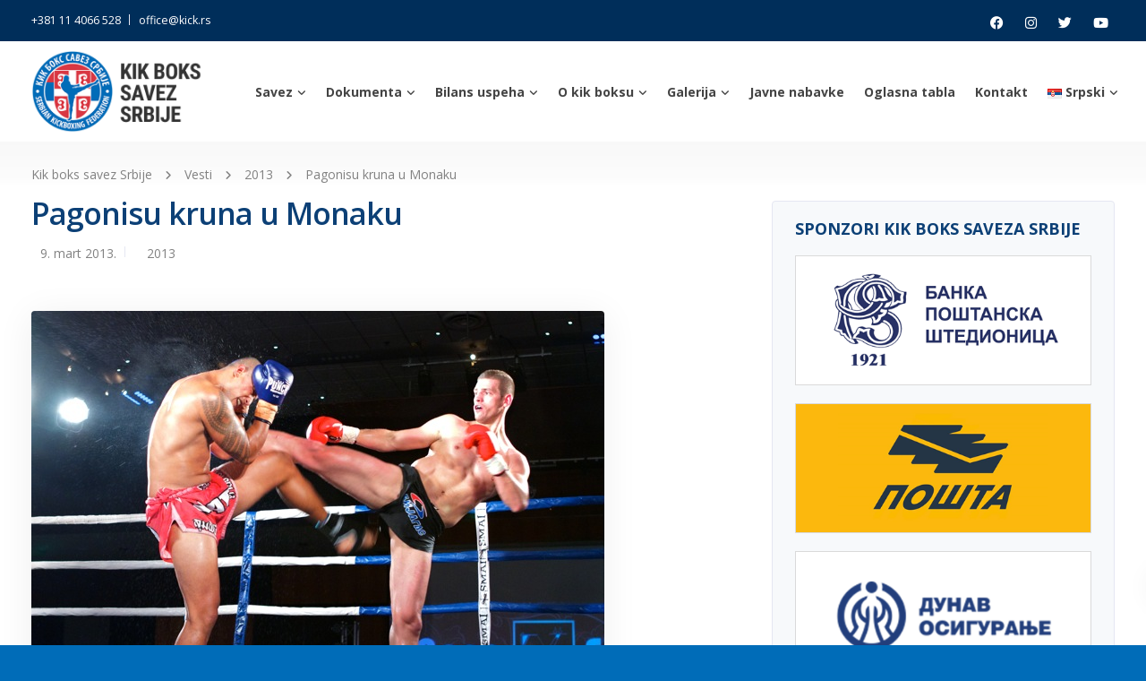

--- FILE ---
content_type: text/html; charset=UTF-8
request_url: https://www.kick.rs/pagonisu-kruna-u-monaku/
body_size: 22250
content:
<!DOCTYPE html>
<html lang="sr-RS" prefix="og: http://ogp.me/ns# article: http://ogp.me/ns/article#">
    <head>
        <meta charset="UTF-8">
        <meta name="viewport" content="width=device-width, initial-scale=1">
        <link rel="profile" href="https://gmpg.org/xfn/11">

        <title>Pagonisu kruna u Monaku &#8211; Kik boks savez Srbije</title>
<meta name='robots' content='max-image-preview:large' />
	<style>img:is([sizes="auto" i], [sizes^="auto," i]) { contain-intrinsic-size: 3000px 1500px }</style>
	<link rel='dns-prefetch' href='//fonts.googleapis.com' />
<link rel='preconnect' href='https://fonts.gstatic.com' crossorigin />
<link rel="alternate" type="application/rss+xml" title="Kik boks savez Srbije &raquo; dovod" href="https://www.kick.rs/feed/" />
<link rel="alternate" type="application/rss+xml" title="Kik boks savez Srbije &raquo; dovod komentara" href="https://www.kick.rs/comments/feed/" />
<link rel="alternate" type="application/rss+xml" title="Kik boks savez Srbije &raquo; dovod komentara na Pagonisu kruna u Monaku" href="https://www.kick.rs/pagonisu-kruna-u-monaku/feed/" />
<script>
window._wpemojiSettings = {"baseUrl":"https:\/\/s.w.org\/images\/core\/emoji\/16.0.1\/72x72\/","ext":".png","svgUrl":"https:\/\/s.w.org\/images\/core\/emoji\/16.0.1\/svg\/","svgExt":".svg","source":{"concatemoji":"https:\/\/www.kick.rs\/wp-includes\/js\/wp-emoji-release.min.js?ver=6.8.3"}};
/*! This file is auto-generated */
!function(s,n){var o,i,e;function c(e){try{var t={supportTests:e,timestamp:(new Date).valueOf()};sessionStorage.setItem(o,JSON.stringify(t))}catch(e){}}function p(e,t,n){e.clearRect(0,0,e.canvas.width,e.canvas.height),e.fillText(t,0,0);var t=new Uint32Array(e.getImageData(0,0,e.canvas.width,e.canvas.height).data),a=(e.clearRect(0,0,e.canvas.width,e.canvas.height),e.fillText(n,0,0),new Uint32Array(e.getImageData(0,0,e.canvas.width,e.canvas.height).data));return t.every(function(e,t){return e===a[t]})}function u(e,t){e.clearRect(0,0,e.canvas.width,e.canvas.height),e.fillText(t,0,0);for(var n=e.getImageData(16,16,1,1),a=0;a<n.data.length;a++)if(0!==n.data[a])return!1;return!0}function f(e,t,n,a){switch(t){case"flag":return n(e,"\ud83c\udff3\ufe0f\u200d\u26a7\ufe0f","\ud83c\udff3\ufe0f\u200b\u26a7\ufe0f")?!1:!n(e,"\ud83c\udde8\ud83c\uddf6","\ud83c\udde8\u200b\ud83c\uddf6")&&!n(e,"\ud83c\udff4\udb40\udc67\udb40\udc62\udb40\udc65\udb40\udc6e\udb40\udc67\udb40\udc7f","\ud83c\udff4\u200b\udb40\udc67\u200b\udb40\udc62\u200b\udb40\udc65\u200b\udb40\udc6e\u200b\udb40\udc67\u200b\udb40\udc7f");case"emoji":return!a(e,"\ud83e\udedf")}return!1}function g(e,t,n,a){var r="undefined"!=typeof WorkerGlobalScope&&self instanceof WorkerGlobalScope?new OffscreenCanvas(300,150):s.createElement("canvas"),o=r.getContext("2d",{willReadFrequently:!0}),i=(o.textBaseline="top",o.font="600 32px Arial",{});return e.forEach(function(e){i[e]=t(o,e,n,a)}),i}function t(e){var t=s.createElement("script");t.src=e,t.defer=!0,s.head.appendChild(t)}"undefined"!=typeof Promise&&(o="wpEmojiSettingsSupports",i=["flag","emoji"],n.supports={everything:!0,everythingExceptFlag:!0},e=new Promise(function(e){s.addEventListener("DOMContentLoaded",e,{once:!0})}),new Promise(function(t){var n=function(){try{var e=JSON.parse(sessionStorage.getItem(o));if("object"==typeof e&&"number"==typeof e.timestamp&&(new Date).valueOf()<e.timestamp+604800&&"object"==typeof e.supportTests)return e.supportTests}catch(e){}return null}();if(!n){if("undefined"!=typeof Worker&&"undefined"!=typeof OffscreenCanvas&&"undefined"!=typeof URL&&URL.createObjectURL&&"undefined"!=typeof Blob)try{var e="postMessage("+g.toString()+"("+[JSON.stringify(i),f.toString(),p.toString(),u.toString()].join(",")+"));",a=new Blob([e],{type:"text/javascript"}),r=new Worker(URL.createObjectURL(a),{name:"wpTestEmojiSupports"});return void(r.onmessage=function(e){c(n=e.data),r.terminate(),t(n)})}catch(e){}c(n=g(i,f,p,u))}t(n)}).then(function(e){for(var t in e)n.supports[t]=e[t],n.supports.everything=n.supports.everything&&n.supports[t],"flag"!==t&&(n.supports.everythingExceptFlag=n.supports.everythingExceptFlag&&n.supports[t]);n.supports.everythingExceptFlag=n.supports.everythingExceptFlag&&!n.supports.flag,n.DOMReady=!1,n.readyCallback=function(){n.DOMReady=!0}}).then(function(){return e}).then(function(){var e;n.supports.everything||(n.readyCallback(),(e=n.source||{}).concatemoji?t(e.concatemoji):e.wpemoji&&e.twemoji&&(t(e.twemoji),t(e.wpemoji)))}))}((window,document),window._wpemojiSettings);
</script>
<style type="text/css">
.archive #nav-above,
					.archive #nav-below,
					.search #nav-above,
					.search #nav-below,
					.blog #nav-below, 
					.blog #nav-above, 
					.navigation.paging-navigation, 
					.navigation.pagination,
					.pagination.paging-pagination, 
					.pagination.pagination, 
					.pagination.loop-pagination, 
					.bicubic-nav-link, 
					#page-nav, 
					.camp-paging, 
					#reposter_nav-pages, 
					.unity-post-pagination, 
					.wordpost_content .nav_post_link { 
						display: none !important; 
					}
					.single-gallery .pagination.gllrpr_pagination {
						display: block !important; 
					}</style>
		
	<link rel='stylesheet' id='mediaelement-css' href='https://www.kick.rs/wp-includes/js/mediaelement/mediaelementplayer-legacy.min.css?ver=4.2.17' media='all' />
<link rel='stylesheet' id='wp-mediaelement-css' href='https://www.kick.rs/wp-includes/js/mediaelement/wp-mediaelement.min.css?ver=6.8.3' media='all' />
<link rel='stylesheet' id='wppm-plugin-css-css' href='https://www.kick.rs/wp-content/plugins/wp-post-modules/assets/css/wppm.frontend.css?ver=2.8.1' media='all' />
<link rel='stylesheet' id='bootstrap-css' href='https://www.kick.rs/wp-content/themes/leadengine/core/assets/css/global.min.css?ver=4.8' media='all' />
<link rel='stylesheet' id='parent-style-css' href='https://www.kick.rs/wp-content/themes/leadengine/style.css?ver=6.8.3' media='all' />
<link rel='stylesheet' id='child-style-css' href='https://www.kick.rs/wp-content/themes/leadengine-child/style.css?ver=6.8.3' media='all' />
<style id='wp-emoji-styles-inline-css'>

	img.wp-smiley, img.emoji {
		display: inline !important;
		border: none !important;
		box-shadow: none !important;
		height: 1em !important;
		width: 1em !important;
		margin: 0 0.07em !important;
		vertical-align: -0.1em !important;
		background: none !important;
		padding: 0 !important;
	}
</style>
<link rel='stylesheet' id='wp-block-library-css' href='https://www.kick.rs/wp-includes/css/dist/block-library/style.min.css?ver=6.8.3' media='all' />
<style id='classic-theme-styles-inline-css'>
/*! This file is auto-generated */
.wp-block-button__link{color:#fff;background-color:#32373c;border-radius:9999px;box-shadow:none;text-decoration:none;padding:calc(.667em + 2px) calc(1.333em + 2px);font-size:1.125em}.wp-block-file__button{background:#32373c;color:#fff;text-decoration:none}
</style>
<style id='global-styles-inline-css'>
:root{--wp--preset--aspect-ratio--square: 1;--wp--preset--aspect-ratio--4-3: 4/3;--wp--preset--aspect-ratio--3-4: 3/4;--wp--preset--aspect-ratio--3-2: 3/2;--wp--preset--aspect-ratio--2-3: 2/3;--wp--preset--aspect-ratio--16-9: 16/9;--wp--preset--aspect-ratio--9-16: 9/16;--wp--preset--color--black: #000000;--wp--preset--color--cyan-bluish-gray: #abb8c3;--wp--preset--color--white: #ffffff;--wp--preset--color--pale-pink: #f78da7;--wp--preset--color--vivid-red: #cf2e2e;--wp--preset--color--luminous-vivid-orange: #ff6900;--wp--preset--color--luminous-vivid-amber: #fcb900;--wp--preset--color--light-green-cyan: #7bdcb5;--wp--preset--color--vivid-green-cyan: #00d084;--wp--preset--color--pale-cyan-blue: #8ed1fc;--wp--preset--color--vivid-cyan-blue: #0693e3;--wp--preset--color--vivid-purple: #9b51e0;--wp--preset--gradient--vivid-cyan-blue-to-vivid-purple: linear-gradient(135deg,rgba(6,147,227,1) 0%,rgb(155,81,224) 100%);--wp--preset--gradient--light-green-cyan-to-vivid-green-cyan: linear-gradient(135deg,rgb(122,220,180) 0%,rgb(0,208,130) 100%);--wp--preset--gradient--luminous-vivid-amber-to-luminous-vivid-orange: linear-gradient(135deg,rgba(252,185,0,1) 0%,rgba(255,105,0,1) 100%);--wp--preset--gradient--luminous-vivid-orange-to-vivid-red: linear-gradient(135deg,rgba(255,105,0,1) 0%,rgb(207,46,46) 100%);--wp--preset--gradient--very-light-gray-to-cyan-bluish-gray: linear-gradient(135deg,rgb(238,238,238) 0%,rgb(169,184,195) 100%);--wp--preset--gradient--cool-to-warm-spectrum: linear-gradient(135deg,rgb(74,234,220) 0%,rgb(151,120,209) 20%,rgb(207,42,186) 40%,rgb(238,44,130) 60%,rgb(251,105,98) 80%,rgb(254,248,76) 100%);--wp--preset--gradient--blush-light-purple: linear-gradient(135deg,rgb(255,206,236) 0%,rgb(152,150,240) 100%);--wp--preset--gradient--blush-bordeaux: linear-gradient(135deg,rgb(254,205,165) 0%,rgb(254,45,45) 50%,rgb(107,0,62) 100%);--wp--preset--gradient--luminous-dusk: linear-gradient(135deg,rgb(255,203,112) 0%,rgb(199,81,192) 50%,rgb(65,88,208) 100%);--wp--preset--gradient--pale-ocean: linear-gradient(135deg,rgb(255,245,203) 0%,rgb(182,227,212) 50%,rgb(51,167,181) 100%);--wp--preset--gradient--electric-grass: linear-gradient(135deg,rgb(202,248,128) 0%,rgb(113,206,126) 100%);--wp--preset--gradient--midnight: linear-gradient(135deg,rgb(2,3,129) 0%,rgb(40,116,252) 100%);--wp--preset--font-size--small: 13px;--wp--preset--font-size--medium: 20px;--wp--preset--font-size--large: 36px;--wp--preset--font-size--x-large: 42px;--wp--preset--spacing--20: 0.44rem;--wp--preset--spacing--30: 0.67rem;--wp--preset--spacing--40: 1rem;--wp--preset--spacing--50: 1.5rem;--wp--preset--spacing--60: 2.25rem;--wp--preset--spacing--70: 3.38rem;--wp--preset--spacing--80: 5.06rem;--wp--preset--shadow--natural: 6px 6px 9px rgba(0, 0, 0, 0.2);--wp--preset--shadow--deep: 12px 12px 50px rgba(0, 0, 0, 0.4);--wp--preset--shadow--sharp: 6px 6px 0px rgba(0, 0, 0, 0.2);--wp--preset--shadow--outlined: 6px 6px 0px -3px rgba(255, 255, 255, 1), 6px 6px rgba(0, 0, 0, 1);--wp--preset--shadow--crisp: 6px 6px 0px rgba(0, 0, 0, 1);}:where(.is-layout-flex){gap: 0.5em;}:where(.is-layout-grid){gap: 0.5em;}body .is-layout-flex{display: flex;}.is-layout-flex{flex-wrap: wrap;align-items: center;}.is-layout-flex > :is(*, div){margin: 0;}body .is-layout-grid{display: grid;}.is-layout-grid > :is(*, div){margin: 0;}:where(.wp-block-columns.is-layout-flex){gap: 2em;}:where(.wp-block-columns.is-layout-grid){gap: 2em;}:where(.wp-block-post-template.is-layout-flex){gap: 1.25em;}:where(.wp-block-post-template.is-layout-grid){gap: 1.25em;}.has-black-color{color: var(--wp--preset--color--black) !important;}.has-cyan-bluish-gray-color{color: var(--wp--preset--color--cyan-bluish-gray) !important;}.has-white-color{color: var(--wp--preset--color--white) !important;}.has-pale-pink-color{color: var(--wp--preset--color--pale-pink) !important;}.has-vivid-red-color{color: var(--wp--preset--color--vivid-red) !important;}.has-luminous-vivid-orange-color{color: var(--wp--preset--color--luminous-vivid-orange) !important;}.has-luminous-vivid-amber-color{color: var(--wp--preset--color--luminous-vivid-amber) !important;}.has-light-green-cyan-color{color: var(--wp--preset--color--light-green-cyan) !important;}.has-vivid-green-cyan-color{color: var(--wp--preset--color--vivid-green-cyan) !important;}.has-pale-cyan-blue-color{color: var(--wp--preset--color--pale-cyan-blue) !important;}.has-vivid-cyan-blue-color{color: var(--wp--preset--color--vivid-cyan-blue) !important;}.has-vivid-purple-color{color: var(--wp--preset--color--vivid-purple) !important;}.has-black-background-color{background-color: var(--wp--preset--color--black) !important;}.has-cyan-bluish-gray-background-color{background-color: var(--wp--preset--color--cyan-bluish-gray) !important;}.has-white-background-color{background-color: var(--wp--preset--color--white) !important;}.has-pale-pink-background-color{background-color: var(--wp--preset--color--pale-pink) !important;}.has-vivid-red-background-color{background-color: var(--wp--preset--color--vivid-red) !important;}.has-luminous-vivid-orange-background-color{background-color: var(--wp--preset--color--luminous-vivid-orange) !important;}.has-luminous-vivid-amber-background-color{background-color: var(--wp--preset--color--luminous-vivid-amber) !important;}.has-light-green-cyan-background-color{background-color: var(--wp--preset--color--light-green-cyan) !important;}.has-vivid-green-cyan-background-color{background-color: var(--wp--preset--color--vivid-green-cyan) !important;}.has-pale-cyan-blue-background-color{background-color: var(--wp--preset--color--pale-cyan-blue) !important;}.has-vivid-cyan-blue-background-color{background-color: var(--wp--preset--color--vivid-cyan-blue) !important;}.has-vivid-purple-background-color{background-color: var(--wp--preset--color--vivid-purple) !important;}.has-black-border-color{border-color: var(--wp--preset--color--black) !important;}.has-cyan-bluish-gray-border-color{border-color: var(--wp--preset--color--cyan-bluish-gray) !important;}.has-white-border-color{border-color: var(--wp--preset--color--white) !important;}.has-pale-pink-border-color{border-color: var(--wp--preset--color--pale-pink) !important;}.has-vivid-red-border-color{border-color: var(--wp--preset--color--vivid-red) !important;}.has-luminous-vivid-orange-border-color{border-color: var(--wp--preset--color--luminous-vivid-orange) !important;}.has-luminous-vivid-amber-border-color{border-color: var(--wp--preset--color--luminous-vivid-amber) !important;}.has-light-green-cyan-border-color{border-color: var(--wp--preset--color--light-green-cyan) !important;}.has-vivid-green-cyan-border-color{border-color: var(--wp--preset--color--vivid-green-cyan) !important;}.has-pale-cyan-blue-border-color{border-color: var(--wp--preset--color--pale-cyan-blue) !important;}.has-vivid-cyan-blue-border-color{border-color: var(--wp--preset--color--vivid-cyan-blue) !important;}.has-vivid-purple-border-color{border-color: var(--wp--preset--color--vivid-purple) !important;}.has-vivid-cyan-blue-to-vivid-purple-gradient-background{background: var(--wp--preset--gradient--vivid-cyan-blue-to-vivid-purple) !important;}.has-light-green-cyan-to-vivid-green-cyan-gradient-background{background: var(--wp--preset--gradient--light-green-cyan-to-vivid-green-cyan) !important;}.has-luminous-vivid-amber-to-luminous-vivid-orange-gradient-background{background: var(--wp--preset--gradient--luminous-vivid-amber-to-luminous-vivid-orange) !important;}.has-luminous-vivid-orange-to-vivid-red-gradient-background{background: var(--wp--preset--gradient--luminous-vivid-orange-to-vivid-red) !important;}.has-very-light-gray-to-cyan-bluish-gray-gradient-background{background: var(--wp--preset--gradient--very-light-gray-to-cyan-bluish-gray) !important;}.has-cool-to-warm-spectrum-gradient-background{background: var(--wp--preset--gradient--cool-to-warm-spectrum) !important;}.has-blush-light-purple-gradient-background{background: var(--wp--preset--gradient--blush-light-purple) !important;}.has-blush-bordeaux-gradient-background{background: var(--wp--preset--gradient--blush-bordeaux) !important;}.has-luminous-dusk-gradient-background{background: var(--wp--preset--gradient--luminous-dusk) !important;}.has-pale-ocean-gradient-background{background: var(--wp--preset--gradient--pale-ocean) !important;}.has-electric-grass-gradient-background{background: var(--wp--preset--gradient--electric-grass) !important;}.has-midnight-gradient-background{background: var(--wp--preset--gradient--midnight) !important;}.has-small-font-size{font-size: var(--wp--preset--font-size--small) !important;}.has-medium-font-size{font-size: var(--wp--preset--font-size--medium) !important;}.has-large-font-size{font-size: var(--wp--preset--font-size--large) !important;}.has-x-large-font-size{font-size: var(--wp--preset--font-size--x-large) !important;}
:where(.wp-block-post-template.is-layout-flex){gap: 1.25em;}:where(.wp-block-post-template.is-layout-grid){gap: 1.25em;}
:where(.wp-block-columns.is-layout-flex){gap: 2em;}:where(.wp-block-columns.is-layout-grid){gap: 2em;}
:root :where(.wp-block-pullquote){font-size: 1.5em;line-height: 1.6;}
</style>
<link rel='stylesheet' id='cptch_stylesheet-css' href='https://www.kick.rs/wp-content/plugins/captcha-plus/css/front_end_style.css?ver=plus-5.0.9' media='all' />
<link rel='stylesheet' id='dashicons-css' href='https://www.kick.rs/wp-includes/css/dashicons.min.css?ver=6.8.3' media='all' />
<link rel='stylesheet' id='cptch_desktop_style-css' href='https://www.kick.rs/wp-content/plugins/captcha-plus/css/desktop_style.css?ver=plus-5.0.9' media='all' />
<link rel='stylesheet' id='contact-form-7-css' href='https://www.kick.rs/wp-content/plugins/contact-form-7/includes/css/styles.css?ver=6.1.1' media='all' />
<style id='contact-form-7-inline-css'>
.wpcf7 .wpcf7-recaptcha iframe {margin-bottom: 0;}.wpcf7 .wpcf7-recaptcha[data-align="center"] > div {margin: 0 auto;}.wpcf7 .wpcf7-recaptcha[data-align="right"] > div {margin: 0 0 0 auto;}
</style>
<link rel='stylesheet' id='animate-css' href='https://www.kick.rs/wp-content/plugins/element-plus/assets/front/css/animate.css?ver=6.8.3' media='all' />
<link rel='stylesheet' id='owl-carousel-css' href='https://www.kick.rs/wp-content/plugins/element-plus/assets/front/css/owl.carousel.min.css?ver=6.8.3' media='all' />
<link rel='stylesheet' id='magnific-popup-css' href='https://www.kick.rs/wp-content/plugins/element-plus/assets/front/css/magnific-popup.css?ver=6.8.3' media='all' />
<link rel='stylesheet' id='slick-css' href='https://www.kick.rs/wp-content/plugins/element-plus/assets/front/css/slick.css?ver=6.8.3' media='all' />
<link rel='stylesheet' id='pb-core-css' href='https://www.kick.rs/wp-content/plugins/element-plus/assets/front/css/pb-core-styles.css?ver=6.8.3' media='all' />
<link rel='stylesheet' id='eplus-front-css' href='https://www.kick.rs/wp-content/plugins/element-plus/assets/front/css/style.css?ver=6.8.3' media='all' />
<link rel='stylesheet' id='kd_addon_style-css' href='https://www.kick.rs/wp-content/plugins/keydesign-addon/assets/css/kd_vc_front.css?ver=6.8.3' media='all' />
<style id='kd_addon_style-inline-css'>
.tt_button:hover .iconita,.tt_button.second-style .iconita,#single-page #comments input[type="submit"]:hover,.tt_button.tt_secondary_button,.tt_button.tt_secondary_button .iconita,.team-carousel .owl-item .team-member.design-creative .team-socials a,.es-accordion .es-time,.content-area .vc_grid-filter>.vc_grid-filter-item.vc_active>span,.content-area .vc_grid-filter>.vc_grid-filter-item:hover>span,.format-quote .entry-wrapper:before,.large-counter .kd_counter_units,.footer_widget .redux-social-media-list i,#single-page .bbp-login-form .user-submit:hover,.menubar #main-menu .navbar-nav .mega-menu.menu-item-has-children .dropdown > a,.key-icon-box .ib-link a,#popup-modal .close:hover,body.maintenance-mode .container h2,blockquote:before,.port-prev.tt_button,.port-next.tt_button,.upper-footer .socials-widget a:hover .fab,.woocommerce .woocommerce-form-login .button:hover,.footer_widget ul a:hover,.side-content-text ul li:before,span.bbp-admin-links a:hover,#bbpress-forums #bbp-single-user-details #bbp-user-navigation a:hover,.vc_grid-item-mini .vc_gitem-post-data.vc_gitem-post-data-source-post_date div:before,.vc_grid-item-mini .vc_gitem-post-data.vc_gitem-post-data-source-post_author a:before,.vc_grid-item-mini .blog-detailed-grid .vc_btn3-container:hover a,.feature-sections-wrapper .feature-sections-tabs .nav-tabs a:hover,.topbar-lang-switcher ul li a:hover span,.feature-sections-wrapper .feature-sections-tabs .nav-tabs li.active a,.owl-nav div:hover,div.bbp-breadcrumb a:hover,#bbpress-forums div.bbp-topic-author a.bbp-author-name,#bbpress-forums div.bbp-reply-author a.bbp-author-name,.kd_pie_chart .pc_percent_container,.kd_pie_chart .kd-piechart-icon,.woocommerce .checkout_coupon .button:hover:hover,.woocommerce-page #payment #place_order:hover,.team-member.design-minimal .team-socials a,.woocommerce-cart #single-page table.cart .button:hover,.woocommerce-cart #single-page table.cart .button[name=update_cart]:hover,.woocommerce-account #single-page .woocommerce-Button[name=save_account_details]:hover,.woocommerce-account #single-page .woocommerce-message .woocommerce-Button:hover,.wpb-js-composer .vc_tta-container .vc_tta-color-white.vc_tta-style-modern .vc_tta-tab.vc_active a,.team-member.design-two:hover .team-socials .fab:hover,.team-member.design-two .team-socials .fab:hover,#single-page .return-to-shop a:hover,.woocommerce-error a,.woocommerce-info a,.woocommerce-message a,.woocommerce-cart .wc-proceed-to-checkout a.checkout-button:hover,.navbar-nav li.dropdown:hover .dropdown-menu:hover li a:hover,.woocommerce ul.products li.product h2:hover,.keydesign-cart .buttons .btn,.woocommerce .keydesign-cart .buttons .btn,.woocommerce #payment #place_order:hover,.woocommerce-page #payment #place_order:hover,.portfolio-meta.share-meta .fab:hover,.woocommerce-account #single-page .woocommerce-Button:hover,.woocommerce #respond input#submit:hover,.woocommerce-page ul.products li.product.woo-minimal-style .button:hover,.woocommerce-page ul.products li.product.woo-minimal-style .added_to_cart:hover,.blog_widget ul li a:hover,#posts-content .entry-meta a:hover,.breadcrumbs a:hover,.woocommerce a.button:hover,.keydesign-cart:hover .cart-icon,#comments input[type="submit"]:hover,.search-submit:hover,.blog-single-content .tags a,.lower-footer a:hover,#posts-content .post .blog-single-title a:hover,#posts-content.blog-minimal-list .blog-single-title a:hover,#posts-content.blog-img-left-list .blog-single-title a:hover,.socials-widget a:hover .fab,.socials-widget a:hover,#customizer .leadengine-tooltip,.footer_widget .menu li a:hover,.row .vc_toggle_size_md.vc_toggle_simple .vc_toggle_title:hover h4,#single-page .single-page-content .widget ul li a:hover,#comments .reply a:hover,#comments .comment-meta a:hover,#kd-slider .secondary_slider,#single-page .single-page-content .widget ul li.current-menu-item a,.team-socials .fab:hover,#posts-content .post .tt_button:hover i,#posts-content .post .tt_button:hover,.topbar-socials a:hover .fab,.pricing .pricing-price,.pricing-table .tt_button,.topbar-phone .iconsmind-Telephone ,.topbar-email .iconsmind-Mail,.modal-content-contact .key-icon-box .service-heading a:hover,.pricing-table.active .tt_button:hover,.footer-business-content a:hover,.vc_grid-item-mini .vc_gitem-zone .vc_btn3.vc_btn3-style-custom,.star-rating span,.es-accordion .es-heading h4 a:hover,.keydesign-cart ul.product_list_widget .cart-item:hover,.woocommerce .keydesign-cart ul.product_list_widget .cart-item:hover,#customizer .options a:hover i,.woocommerce .price_slider_wrapper .price_slider_amount .button,#customizer .options a:hover,#single-page input[type="submit"]:hover,#posts-content .post input[type="submit"]:hover,.active .pricing-option i,#comments .reply a:hover,.meta-content .tags a:hover,.navigation.pagination .next,.woocommerce-cart#single-page table.cart .product-name a:hover,.navigation.pagination .prev,.woocommerce span.onsale,.product_meta a:hover,.tags a:hover,.tagcloud a:hover,.tt_button.second-style,.lower-footer .pull-right a:hover,.woocommerce-review-link:hover,.upper-footer .modal-menu-item,.kd_pie_chart .pc-link a:hover,.vc_grid-item-mini .vc_gitem_row .vc_gitem-col h4:hover,.fa,.fab,.fad,.fal,.far,.fas,.wpcf7 .wpcf7-submit:hover,.contact .wpcf7-response-output,.video-bg .secondary-button:hover,#headerbg li a.active,#headerbg li a.active:hover,.footer-nav a:hover ,.wpb_wrapper .menu a:hover ,.text-danger,.blog_widget ul li a:before,.pricing i,.content-area .vc_grid .vc_gitem-zone-c .vc_general,code,#single-page .single-page-content ul li:before,.subscribe-form header .wpcf7-submit,#posts-content .page-content ul li:before,.chart-content .nc-icon-outline,.chart,.row .vc_custom_heading a:hover,.secondary-button-inverse,.primary-button.button-inverse:hover,.primary-button,a,.woocommerce-account #single-page .woocommerce-Button:hover,.kd-process-steps .pss-step-number span,.navbar-default .navbar-nav .active > a,.navbar-default.navbar-shrink .nav li.active > a,.pss-link a:hover,.woocommerce-cart #single-page .cart_totals table td,.kd_number_string,.featured_content_parent .active-elem h4,.testimonials.slider .tt-container:before,.tt_button:hover,#wrapper .woocommerce-message .button:hover,.woocommerce-message .button:hover,.nc-icon-outline,.woocommerce ul.products li.product h3:hover,.wpb_text_column ol>li:before,.wpb_text_column ul>li:before,.key-icon-box .ib-link a:hover {color: #C6363C;}.pricing-table.DetailedStyle .pricing .pricing-price {color: #C6363C!important;}.kd-process-steps.process-checkbox-template .pss-item:before,.kd-process-steps.process-checkbox-template,.kd-separator,.kd-separator .kd-separator-line {border-color: #C6363C;}#single-page .bbp-login-form .user-submit,.bbpress #user-submit,.gform_wrapper .gform_footer input.button,.gform_wrapper .gform_footer input[type=submit],input[type="button"].ninja-forms-field,.modal-content-inner .wpcf7-submit:hover,.searchform #searchsubmit,#kd-slider,.kd-contact-form.light_background .wpcf7 .wpcf7-submit,.footer-newsletter-form .wpcf7 .wpcf7-submit,.kd_progressbarfill,.phone-wrapper,.wpb_wrapper #loginform .button,.woocommerce input.button,.woocommerce-account #single-page .woocommerce-Button,.testimonial-cards .center .tcards_message,.email-wrapper,.woocommerce ul.products li.product .added_to_cart:hover,.footer-business-info.footer-socials a:hover,#comments input[type="submit"],.parallax.with-overlay:after,.content-area .vc_grid-filter>.vc_grid-filter-item span:after,.tt_button.tt_secondary_button:hover,.pricing-table .tt_button:hover,.tt_button.second-style:hover,.pricing-table.active .tt_button,#customizer .screenshot a,.heading-separator,.port-prev.tt_button:hover,.port-next.tt_button:hover,.owl-buttons div:hover,.row .vc_toggle_default .vc_toggle_icon,.row .vc_toggle_default .vc_toggle_icon::after,.row .vc_toggle_default .vc_toggle_icon::before,.woocommerce #respond input#submit,.woocommerce a.button,.woocommerce nav.woocommerce-pagination ul li a:hover,.upper-footer .modal-menu-item:hover,.contact-map-container .toggle-map,.portfolio-item .portfolio-content,.tt_button,.owl-dot span,.woocommerce a.remove:hover,.pricing .secondary-button.secondary-button-inverse:hover,.with-overlay .parallax-overlay,.secondary-button.secondary-button-inverse:hover,.secondary-button,#kd-slider .bullet-bar.tparrows,.primary-button.button-inverse,#posts-content .post input[type="submit"],.btn-xl,.with-overlay,.vc_grid-item-mini .vc_gitem-zone .vc_btn3.vc_btn3-style-custom:hover,.woocommerce #wrapper .price_slider_wrapper .ui-slider-horizontal .ui-slider-range,.separator,.woocommerce button.button,.cb-container.cb_main_color:hover,.keydesign-cart .buttons .btn:hover,.woocommerce .keydesign-cart .buttons .btn:hover,.woocommerce ul.products li.product .button:hover,.woocommerce-account.woocommerce-orders #single-page .woocommerce-message .woocommerce-Button,#single-page #comments input[type="submit"]:hover,.contact-map-container .toggle-map:hover,.wpcf7 .wpcf7-submit:hover,.owl-dot span,.features-tabs .tab.active,.content-area .vc_grid .vc-gitem-zone-height-mode-auto.vc_gitem-zone.vc_gitem-zone-a:before,.row .vc_toggle_simple .vc_toggle_title:hover .vc_toggle_icon::after,.row .vc_toggle_simple .vc_toggle_title:hover .vc_toggle_icon::before,.wpcf7 .wpcf7-submit,.navigation.pagination .next:hover,#single-page .vc_col-sm-3 .wpcf7 .wpcf7-submit,.kd-spinner:before,.content-area .vc_grid .vc_gitem-zone-c .vc_general:hover,.content-area .vc_grid-item-mini .vc_gitem-animate-fadeIn .vc_gitem-zone.vc_gitem-zone-a:before,.keydesign-cart .badge,div.wpcf7 .wpcf7-form .ajax-loader,#bbp_search_submit,.woocommerce .price_slider_wrapper .ui-slider .ui-slider-handle,.navigation.pagination .prev:hover,.kd-price-switch input:checked + .price-slider,.timeline-item-wrapper.full-link-card:hover + .timeline-item-arrow + .timeline-item-point,.timeline-item-wrapper.full-link-card .timeline-full-link:hover,.blog-page-numbers li a:hover,.blog-page-numbers li.active a {background-color: #C6363C;}#single-page .bbp-login-form .user-submit,#single-page #comments input[type="submit"]:hover,.navigation.pagination .next,.navigation.pagination .prev,.upper-footer .modal-menu-item,.wpcf7 .wpcf7-submit:hover,.tt_button,.navigation.pagination .next,.navigation.pagination .prev,.woocommerce ul.products li.product .button:hover,.woocommerce .price_slider_wrapper .ui-slider .ui-slider-handle,.pricing.active,.vc_grid-item-mini .vc_gitem-zone .vc_btn3.vc_btn3-style-custom,.primary-button.button-inverse:hover,.primary-button.button-inverse,.keydesign-cart .buttons .btn,.woocommerce .keydesign-cart .buttons .btn,.wpcf7 .wpcf7-submit,.wpb_wrapper #loginform .button,.owl-buttons div:hover,.woocommerce button.button,.woocommerce a.button,.content-area .vc_grid .vc_gitem-zone-c .vc_general,#commentform #submit,.woocommerce ul.products li.product .added_to_cart,.woocommerce input.button,.owl-dot.active span,.owl-dot:hover span {border: 2px solid #C6363C;}div.wpcf7 .wpcf7-form .ajax-loader {border: 5px solid #C6363C;}.modal-content-inner:before{border-right: 12px solid #C6363C;}.page-404 .tt_button,#wrapper .widget-title,.blockquote-reverse,.testimonials.slider.owl-dot.active span,.tags a:hover,.tagcloud a:hover,.contact-map-container .toggle-map:hover,.navigation.pagination .next:hover,.navigation.pagination .prev:hover,.contact .wpcf7-response-output,.video-bg .secondary-button,#single-page .single-page-content .widget .widgettitle,.image-bg .secondary-button,.contact .wpcf7-form-control-wrap textarea.wpcf7-form-control:focus,.contact .wpcf7-form-control-wrap input.wpcf7-form-control:focus,.team-member-down:hover .triangle,.team-member:hover .triangle,.features-tabs .tab.active:after,.tabs-image-left.features-tabs .tab.active:after,.secondary-button-inverse,.wpb-js-composer .vc_tta-container .vc_tta.vc_tta-style-classic .vc_tta-tabs-container .vc_tta-tabs-list li.vc_active a,.vc_separator .vc_sep_holder .vc_sep_line,.timeline-item-wrapper.full-link-card:hover + .timeline-item-arrow {border-color: #C6363C;}.testimonial-cards .center .tcards_message:before {border-color: transparent transparent #C6363C #C6363C;}.testimonial-cards .center .author-bottom .tcards_message:before {border-color: #C6363C transparent transparent #C6363C;}.testimonial-cards .center .author-top .tcards_message:before {border-color: transparent transparent #C6363C #C6363C;}.wpb-js-composer .vc_tta-container.vc_tta-tabs.vc_tta-tabs-position-left .vc_tta-tab:before {border-right: 9px solid #C6363C;}.wpb-js-composer .vc_tta-container .vc_tta.vc_tta-style-classic .vc_tta-tabs-container .vc_tta-tabs-list li:before {border-top: 9px solid #C6363C;}.tt_button.btn_secondary_color.tt_secondary_button:hover,.tt_button.btn_secondary_color {background-color: #006CB8;}.tt_button.btn_secondary_color.tt_secondary_button,.tt_button.btn_secondary_color:hover {color: #006CB8;}.tt_button.btn_secondary_color {border: 2px solid #006CB8;}h1,h2,h3,h4,h5,.wp-block-search .wp-block-search__label,.kd_progress_bar .kd_progb_head .kd-progb-title h4,.wpb-js-composer .vc_tta-container .vc_tta.vc_tta-style-classic .vc_tta-tabs-container .vc_tta-tabs-list li a:hover,.es-accordion .es-heading h4 a,.wpb-js-composer .vc_tta-color-white.vc_tta-style-modern .vc_tta-tab>a:hover,#comments .fn,#comments .fn a,.portfolio-block h4,.rw-author-details h4,.testimonials.slider .author,.vc_grid-item-mini .vc_gitem_row .vc_gitem-col h4,.navbar-default.navbar-shrink .nav li a,.team-content h5,.key-icon-box .service-heading,#wp-calendar caption,.post a:hover,.kd_pie_chart .kd_pc_title,.kd_pie_chart .pc-link a,.testimonials .tt-content h4,.kd-photobox .phb-content h4,.kd-process-steps .pss-text-area h4,.widget-title,.kd-promobox .prb-content h4,.bp-content h4,.reply-title,.product_meta,.blog-header .section-heading,.testimonial-cards .tcards-title,.testimonial-cards .tcards_header .tcards-name,.woocommerce-result-count,.pss-link a,.navbar-default .nav li a,.logged-in .navbar-nav a,.navbar-nav .menu-item a,.woocommerce table.shop_attributes th,.portfolio-block strong,.keydesign-cart .nc-icon-outline-cart,.subscribe input[type="submit"],.es-accordion .es-speaker-container .es-speaker-name,.pricing-title,.woocommerce div.product .woocommerce-tabs ul.tabs li.active a,.woocommerce-cart#single-page table.cart .product-name a,.wpb-js-composer .vc_tta-container .vc_tta-color-white.vc_tta-style-modern .vc_tta-tab>a,.rw_rating .rw-title,.group_table .label,.cb-container.cb_transparent_color:hover .cb-heading,.app-gallery .ag-section-desc h4,.single-post .wpb_text_column strong,.owl-buttons div,#single-page .single-page-content .widget ul li a,.modal-content-contact .key-icon-box .service-heading a,.woocommerce-ordering select,.woocommerce div.product .woocommerce-tabs .panel #reply-title,.page-404 .section-subheading,.showcoupon:hover,.pricing-table.DetailedStyle .pricing .pricing-price,.pricing-table .pricing-img i,.navbar-default .navbar-nav > li > a:hover,.testimonials.slider.with-image .tt-container h6,.socials-widget a:hover .fa,.socials-widget a:hover,.owl-nav div,#comments label,.author-box-wrapper .author-name h6,.keydesign-cart .empty-cart,.play-video .fa-play,.author-website,.post-link:hover,#comments .reply a:hover,.author-desc-wrapper a:hover,.blog-single-content .tags a:hover,.wpb-js-composer .vc_tta-container .vc_tta.vc_tta-style-classic .vc_tta-tabs-container .vc_tta-tabs-list li a:hover,.wpb-js-composer .vc_tta-container .vc_tta.vc_tta-style-classic .vc_tta-tabs-container .vc_tta-tabs-list li.vc_active a,.woocommerce #coupon_code,.woocommerce .quantity .qty,.kd-price-block .pb-content-wrap .pb-pricing-wrap,.blog-single-title a,.topbar-phone a:hover,.topbar-email a:hover,.woocommerce-page ul.products li.product.woo-minimal-style .added_to_cart,.woocommerce-page ul.products li.product.woo-minimal-style .button,.woocommerce nav.woocommerce-pagination ul li span.current,#menu-topbar-menu li a:hover,.navbar-topbar li a:hover,.fa.toggle-search:hover,.business-info-header .fa,.tt_secondary_button.tt_third_button:hover,.tt_secondary_button.tt_third_button:hover i,.keydesign-cart .subtotal,#single-page p.cart-empty,blockquote cite,.woocommerce div.product p.price,.woocommerce div.product span.price,.cta-icon i,.wpcf7-form label,.upper-footer .wpcf7-form-control-wrap textarea,.upper-footer .wpcf7-form-control-wrap input,body.maintenance-mode .kd-countdown,.mobile-cart .keydesign-cart,body.woocommerce-page .entry-header .section-heading,.feature-sections-wrapper .feature-sections-tabs .nav-tabs a,.team-member.design-minimal .team-socials a:hover,.key-icon-box .ib-link a:hover,.ts-link a:hover,.feature-sections-wrapper .side-content-wrapper .simple-link:hover,.woocommerce ul.products li.product .price,.vc_toggle_simple .vc_toggle_title .vc_toggle_icon::after,.vc_toggle_simple .vc_toggle_title .vc_toggle_icon::before,.testimonials .tt-content .content,.team-link a:hover,.key-reviews .rw-link a:hover,.tcards-link a:hover,.testimonial-cards .center .tcards_message .tcards-link a:hover,.kd-photobox .phb-simple-link:hover {color: #0c4076;}.ib-link.iconbox-main-color a:hover{color: #0c4076 !important;}.vc_toggle.vc_toggle_default .vc_toggle_icon,.row .vc_toggle_size_md.vc_toggle_default .vc_toggle_title .vc_toggle_icon:before,.row .vc_toggle_size_md.vc_toggle_default .vc_toggle_title .vc_toggle_icon:after,.searchform #searchsubmit:hover,#kd-slider .bullet-bar.tparrows:hover {background-color: #0c4076;}.kd-contact-form.light_background .wpcf7 .wpcf7-submit:hover {background-color: #0c4076 !important;}.testimonials.slider .owl-dot:hover span {border-color: #0c4076;}.wpcf7 .wpcf7-text::-webkit-input-placeholder { color: #0c4076; }.wpcf7 .wpcf7-text::-moz-placeholder { color: #0c4076; }.wpcf7 .wpcf7-text:-ms-input-placeholder { color: #0c4076; }.wpcf7-form-control-wrap .wpcf7-textarea::-webkit-input-placeholder { color: #0c4076; }.wpcf7-form-control-wrap .wpcf7-textarea::-moz-placeholder { color: #0c4076; }.wpcf7-form-control-wrap .wpcf7-textarea:-ms-input-placeholder { color: #0c4076; }.footer-newsletter-form .wpcf7-form .wpcf7-email,.footer-business-info.footer-socials a,.upper-footer {background-color: #002E5A;}.upper-footer {border-color:#002E5A;}.footer-business-info,.lower-footer {background-color: #002A52;}.upper-footer .textwidget,.lower-footer {border-color:#002A52;}.lower-footer,.upper-footer,.upper-footer .socials-widget i {color:#EAEAEA;}.upper-footer .widget-title,.upper-footer .modal-menu-item {color:#FFFFFF;}.upper-footer .widget-title,.upper-footer #wp-calendar caption,.footer_widget .menu li a,ul li.cat-item a,.footer-nav-menu .navbar-footer li a,.lower-footer span,.lower-footer a {}.transparent-navigation .navbar.navbar-default.navbar-shrink .topbar-lang-switcher ul:not(:hover) li a,.transparent-navigation .navbar.navbar-default.navbar-shrink .topbar-menu-search .fa.toggle-search,.transparent-navigation .navbar.navbar-default.navbar-shrink #menu-topbar-menu li a,.transparent-navigation .navbar.navbar-default.navbar-shrink .navbar-topbar li a,.transparent-navigation .navbar.navbar-default.navbar-shrink .topbar-phone .iconsmind-Telephone,.transparent-navigation .navbar.navbar-default.navbar-shrink .topbar-email .iconsmind-Mail,.transparent-navigation .navbar.navbar-default.navbar-shrink .topbar-phone a,.transparent-navigation .navbar.navbar-default.navbar-shrink .topbar-email a,.topbar-lang-switcher ul li a,.cart-icon-container,.topbar-lang-switcher,.topbar-menu,.topbar-search,.topbar-phone .iconsmind-Telephone,.topbar-email .iconsmind-Mail,.navbar.navbar-default .topbar-phone a,.navbar.navbar-default .topbar-email a {color: #FFFFFF !important;}.topbar-lang-switcher ul li a:hover span,.topbar-menu-search .keydesign-cart a:hover,.topbar-search .fa.toggle-search:hover,#menu-topbar-menu a:hover,.navbar-topbar a:hover,.transparent-navigation .navbar.navbar-default .topbar-phone a:hover,.transparent-navigation .navbar.navbar-default .topbar-email a:hover,.navbar.navbar-default .topbar-phone a:hover,.navbar.navbar-default .topbar-email a:hover {color: #E20F3A !important;}.transparent-navigation .navbar.navbar-shrink .topbar,.navbar.navbar-default.contained .topbar .container,.navbar .topbar {background-color: #002E5A !important;}.navbar .topbar {border-color: #002E5A !important;}.navbar.navbar-default.contained .container,.navbar.navbar-default .menubar,.navbar.navbar-default.navbar-shrink.fixed-menu,.keydesign-cart .keydesign-cart-dropdown,.navbar.navbar-default .dropdown-menu,.navbar.navbar-default {background-color: #FFFFFF !important;}@media (min-width: 960px) {.transparent-navigation .navbar.navbar-default,.transparent-navigation .navbar.navbar-default .container,.transparent-navigation .navbar.navbar-default.contained,.transparent-navigation .navbar .topbar,.transparent-navigation .navbar .menubar {background-color: transparent !important;border: none !important;}}.navbar-default .menu-item-has-children .mobile-dropdown,.navbar-default .menu-item-has-children:hover .dropdown-menu .dropdown:before,.navbar.navbar-default .mobile-cart .keydesign-cart .cart-icon,.keydesign-cart .nc-icon-outline-cart,.transparent-navigation .navbar.navbar-default .menubar .navbar-nav .dropdown-menu a,.navbar.navbar-default .menubar .navbar-nav a {color: #444444 !important;}.navbar-default .navbar-toggle .icon-bar {background-color: #444444 !important;}body:not(.transparent-navigation) .navbar.navbar-default .menubar .navbar-nav li.active > a,.navbar.navbar-default .navbar-nav a:hover {color: #0063B4 !important;}#logo .logo {color: #002E5A !important;}.transparent-navigation .navbar-shrink #logo .logo,.navbar-shrink #logo .logo {color: #002E5A !important;}body,.box,.cb-text-area p {font-family: "Open Sans";}.container #logo .logo {font-weight: 700;}.container h1 {color: #0c4076;font-weight: 600;font-family: "Open Sans";font-size: 34px;line-height: 38px;}.container h2,#popup-modal .modal-content h2 {color: #0c4076;font-weight: 600;font-family: "Open Sans";font-size: 25px;line-height: 28px;text-transform: none;}.container h3 {color: #0c4076;font-weight: 700;font-family: "Open Sans";font-size: 21px;line-height: 24px;}.container h4,.kd-photobox .phb-content h4,.content-area .vc_grid-item-mini .vc_gitem_row .vc_gitem-col h4 {color: #0c4076;font-weight: 700;}.container h5 {font-weight: 700;}.container h6,.key-icon-box h6.service-heading {}.woocommerce ul.products li.product .added_to_cart,.woocommerce ul.products li.product .button,.woocommerce div.product form.cart .button,.tt_button,.wpcf7 .wpcf7-submit,.content-area .vc_grid .vc_gitem-zone-c .vc_general,.tt_button.modal-menu-item,.vc_grid-item-mini .blog-detailed-grid .vc_btn3-container a {font-weight: 700;color: #0c4076;font-size: 14px;line-height: 14px;}.tt_button:hover,.wpcf7 .wpcf7-submit:hover,.content-area .vc_grid .vc_gitem-zone-c .vc_general:hover,.tt_button.modal-menu-item:hover,.vc_grid-item-mini .blog-detailed-grid .vc_btn3-container:hover a {color: #0c4076;}.topbar-phone,.topbar-email,.topbar-socials a,#menu-topbar-menu a,.navbar-topbar a {}body .navbar-default .nav li a,body .modal-menu-item {font-weight: 700;font-size: 14px;}html {background-color: #006cb8;}@media (max-width: 960px) {#logo .logo {color: #002E5A !important;}.navbar-nav .menu-item a {color: #002E5A!important;}}.kd-rev-button { background-color: #C6363C !important;}.kd-rev-button-inv {border-color: #C6363C !important;}.kd-rev-button-inv:hover {background-color: #C6363C !important;}.hover_solid_primary:hover { background-color: #C6363C !important; border-color: #C6363C !important; color: #fff !important;}.hover_solid_secondary:hover { background-color: #006CB8 !important; border-color: #006CB8 !important; color: #fff !important;}.hover_outline_primary:hover { color: #C6363C !important; border-color: #C6363C !important; background-color: transparent !important;}.hover_outline_secondary:hover { color: #006CB8 !important; border-color: #006CB8 !important; background-color: transparent !important;}@media (max-width: 960px) {body,.box,.cb-text-area p,body p ,.upper-footer .search-form .search-field,.upper-footer select,.footer_widget .wpml-ls-legacy-dropdown a,.footer_widget .wpml-ls-legacy-dropdown-click a {}.container h1 {}.vc_row .container h2,.container .tab-text-container h2,header.kd-section-title h2,.container h2 {}.container h3,.container h3.vc_custom_heading {}.container h4,.container h4.vc_custom_heading {}.container h5,.container h5.vc_custom_heading {}.container h6,.container h6.vc_custom_heading {}}#logo {padding:10px 0;}.nav.navbar-nav {margin:21px 0;}.navbar-default .nav:hover li a {opacity: 1;}#wrapper.hide-title-section {padding-top: 158px;}.blog_widget.widget_smart_recent_entries.smart_recent_posts .srpw-clearfix:before,.blog_widget.widget_smart_recent_entries.smart_recent_posts a:before {content:"";padding-right:0;}.blog_widget.widget_smart_recent_entries.smart_recent_posts a.srpw-title {font-weight:600; line-height:18px;color:#002e5a;display:flex;}.srpw-img img { width:80px; height:80px;}.wpb_widgetised_column.wpb_content_element {background:#e8e8e8;}
</style>
<link rel='stylesheet' id='keydesign-style-css' href='https://www.kick.rs/wp-content/themes/leadengine-child/style.css?ver=4.8' media='all' />
<link rel='stylesheet' id='font-awesome-css' href='https://www.kick.rs/wp-content/themes/leadengine/core/assets/css/font-awesome.min.css?ver=4.8' media='all' />
<link rel='stylesheet' id='leadengine-default-font-css' href='//fonts.googleapis.com/css?family=Open+Sans%3A300%2C400%2C600%2C700%26subset%3Dlatin-ext&#038;ver=all' media='all' />
<link rel='stylesheet' id='photoswipe-css' href='https://www.kick.rs/wp-content/plugins/keydesign-addon/assets/css/photoswipe.css?ver=6.8.3' media='all' />
<link rel='stylesheet' id='photoswipe-skin-css' href='https://www.kick.rs/wp-content/plugins/keydesign-addon/assets/css/photoswipe-default-skin.css?ver=6.8.3' media='all' />
<link rel='stylesheet' id='redux-field-social-profiles-frontend-css' href='https://www.kick.rs/wp-content/plugins/redux-framework/redux-core/inc/extensions/social_profiles/social_profiles/css/field_social_profiles_frontend.css?ver=4.3.17' media='all' />
<link rel='stylesheet' id='evcal_google_fonts-css' href='//fonts.googleapis.com/css?family=Oswald%3A400%2C300%7COpen+Sans%3A700%2C400%2C400i%7CRoboto%3A700%2C400&#038;ver=6.8.3' media='screen' />
<link rel='stylesheet' id='evcal_cal_default-css' href='//www.kick.rs/wp-content/plugins/eventON/assets/css/eventon_styles.css?ver=2.8.8' media='all' />
<link rel='stylesheet' id='eventon_dynamic_styles-css' href='//www.kick.rs/wp-content/plugins/eventON/assets/css/eventon_dynamic_styles.css?ver=2.8.8' media='all' />
<link rel='stylesheet' id='meks-social-widget-css' href='https://www.kick.rs/wp-content/plugins/meks-smart-social-widget/css/style.css?ver=1.6.5' media='all' />
<link rel='stylesheet' id='eplus_accordion-css' href='https://www.kick.rs/wp-content/plugins/element-plus/elements/accordion/css/style.css?ver=1.6.0' media='all' />
<link rel='stylesheet' id='eplus_heading-css' href='https://www.kick.rs/wp-content/plugins/element-plus/elements/heading/css/style.css?ver=1.6.0' media='all' />
<link rel='stylesheet' id='eplus_banner-css' href='https://www.kick.rs/wp-content/plugins/element-plus/elements/banner/css/style.css?ver=1.6.0' media='all' />
<link rel='stylesheet' id='eplus_schedules-css' href='https://www.kick.rs/wp-content/plugins/element-plus/elements/schedules/css/style.css?ver=1.6.0' media='all' />
<link rel='stylesheet' id='eplus_button-css' href='https://www.kick.rs/wp-content/plugins/element-plus/elements/button/css/style.css?ver=1.6.0' media='all' />
<link rel='stylesheet' id='eplus_dual_button-css' href='https://www.kick.rs/wp-content/plugins/element-plus/elements/dual-button/css/style.css?ver=1.6.0' media='all' />
<link rel='stylesheet' id='eplus_charts-css' href='https://www.kick.rs/wp-content/plugins/element-plus/elements/charts/css/style.css?ver=1.6.0' media='all' />
<link rel='stylesheet' id='eplus_countdown-css' href='https://www.kick.rs/wp-content/plugins/element-plus/elements/countdown/css/style.css?ver=1.6.0' media='all' />
<link rel='stylesheet' id='eplus_counter-css' href='https://www.kick.rs/wp-content/plugins/element-plus/elements/counter/css/style.css?ver=1.6.0' media='all' />
<link rel='stylesheet' id='eplus_contact-css' href='https://www.kick.rs/wp-content/plugins/element-plus/elements/contact/css/style.css?ver=1.6.0' media='all' />
<link rel='stylesheet' id='eplus_edd_products-css' href='https://www.kick.rs/wp-content/plugins/element-plus/elements/edd-products/css/style.css?ver=1.6.0' media='all' />
<link rel='stylesheet' id='eplus-colorbox-css-css' href='https://www.kick.rs/wp-content/plugins/element-plus/elements/justified-gallery/css/colorbox.css?ver=1.6.0' media='all' />
<link rel='stylesheet' id='eplus_justified-gallery-css' href='https://www.kick.rs/wp-content/plugins/element-plus/elements/justified-gallery/css/style.css?ver=1.6.0' media='all' />
<link rel='stylesheet' id='eplus_gradient-heading-css' href='https://www.kick.rs/wp-content/plugins/element-plus/elements/gradient-heading/css/style.css?ver=1.6.0' media='all' />
<link rel='stylesheet' id='eplus-cocoen-min-css-css' href='https://www.kick.rs/wp-content/plugins/element-plus/elements/image-compare/css/cocoen.min.css?ver=1.6.0' media='all' />
<link rel='stylesheet' id='eplus_image-compare-css' href='https://www.kick.rs/wp-content/plugins/element-plus/elements/image-compare/css/style.css?ver=1.6.0' media='all' />
<link rel='stylesheet' id='eplus_info-box-css' href='https://www.kick.rs/wp-content/plugins/element-plus/elements/info-box/css/style.css?ver=1.6.0' media='all' />
<link rel='stylesheet' id='eplus_logo_carousel-css' href='https://www.kick.rs/wp-content/plugins/element-plus/elements/logo-carousel/css/style.css?ver=1.6.0' media='all' />
<link rel='stylesheet' id='eplus_marquee-css' href='https://www.kick.rs/wp-content/plugins/element-plus/elements/marquee/css/style.css?ver=1.6.0' media='all' />
<link rel='stylesheet' id='eplus_modal-css' href='https://www.kick.rs/wp-content/plugins/element-plus/elements/modal/css/style.css?ver=1.6.0' media='all' />
<link rel='stylesheet' id='eplus_newsticker-css' href='https://www.kick.rs/wp-content/plugins/element-plus/elements/newsticker/css/style.css?ver=1.6.0' media='all' />
<link rel='stylesheet' id='eplus_portfolio-css' href='https://www.kick.rs/wp-content/plugins/element-plus/elements/portfolio/css/style.css?ver=1.6.0' media='all' />
<link rel='stylesheet' id='eplus_post-grid-css' href='https://www.kick.rs/wp-content/plugins/element-plus/elements/post-grid/css/style.css?ver=1.6.0' media='all' />
<link rel='stylesheet' id='eplus_pricing-css' href='https://www.kick.rs/wp-content/plugins/element-plus/elements/pricing/css/style.css?ver=1.6.0' media='all' />
<link rel='stylesheet' id='eplus_progressbar-css' href='https://www.kick.rs/wp-content/plugins/element-plus/elements/progressbar/css/style.css?ver=1.6.0' media='all' />
<link rel='stylesheet' id='eplus_progresspie-css' href='https://www.kick.rs/wp-content/plugins/element-plus/elements/progresspie/css/style.css?ver=1.6.0' media='all' />
<link rel='stylesheet' id='eplus_promotion-css' href='https://www.kick.rs/wp-content/plugins/element-plus/elements/promotion/css/style.css?ver=1.6.0' media='all' />
<link rel='stylesheet' id='eplus_products_grid-css' href='https://www.kick.rs/wp-content/plugins/element-plus/elements/products-grid/css/style.css?ver=1.6.0' media='all' />
<link rel='stylesheet' id='eplus_products_carousel-css' href='https://www.kick.rs/wp-content/plugins/element-plus/elements/products-carousel/css/style.css?ver=1.6.0' media='all' />
<link rel='stylesheet' id='eplus_qr-code-css' href='https://www.kick.rs/wp-content/plugins/element-plus/elements/qr-code/css/style.css?ver=1.6.0' media='all' />
<link rel='stylesheet' id='eplus_social-profile-css' href='https://www.kick.rs/wp-content/plugins/element-plus/elements/social-profile/css/style.css?ver=1.6.0' media='all' />
<link rel='stylesheet' id='eplus_table-css' href='https://www.kick.rs/wp-content/plugins/element-plus/elements/table/css/style.css?ver=1.6.0' media='all' />
<link rel='stylesheet' id='eplus_tabs-css' href='https://www.kick.rs/wp-content/plugins/element-plus/elements/tabs/css/style.css?ver=1.6.0' media='all' />
<link rel='stylesheet' id='eplus_team-css' href='https://www.kick.rs/wp-content/plugins/element-plus/elements/team/css/style.css?ver=1.6.0' media='all' />
<link rel='stylesheet' id='eplus_testimonial-css' href='https://www.kick.rs/wp-content/plugins/element-plus/elements/testimonial/css/style.css?ver=1.6.0' media='all' />
<link rel='stylesheet' id='eplus_testimonial_slider-css' href='https://www.kick.rs/wp-content/plugins/element-plus/elements/testimonial-slider/css/style.css?ver=1.6.0' media='all' />
<link rel='stylesheet' id='eplus_timeline-css' href='https://www.kick.rs/wp-content/plugins/element-plus/elements/timeline/css/style.css?ver=1.6.0' media='all' />
<link rel='stylesheet' id='eplus_timeline_horizontal-css' href='https://www.kick.rs/wp-content/plugins/element-plus/elements/timeline-horizontal/css/style.css?ver=1.6.0' media='all' />
<link rel='stylesheet' id='eplus_thumb_gallery-css' href='https://www.kick.rs/wp-content/plugins/element-plus/elements/thumb-gallery/css/style.css?ver=1.6.0' media='all' />
<link rel='stylesheet' id='evo_wv_styles-css' href='https://www.kick.rs/wp-content/plugins/eventon-weekly-view/assets/wv_styles.css?ver=6.8.3' media='all' />
<link rel='stylesheet' id='evo_dv_styles-css' href='//www.kick.rs/wp-content/plugins/eventon-daily-view/assets/dv_styles.css?ver=6.8.3' media='all' />
<link rel='stylesheet' id='evo_fc_styles-css' href='https://www.kick.rs/wp-content/plugins/eventon-full-cal/assets/fc_styles.css?ver=1.1.11' media='all' />
<link rel='stylesheet' id='pe-recent-posts-css' href='https://www.kick.rs/wp-content/plugins/pe-recent-posts/css/pe-recent-posts.css?ver=6.8.3' media='all' />
<link rel='stylesheet' id='srpw-style-css' href='https://www.kick.rs/wp-content/plugins/smart-recent-posts-widget/assets/css/srpw-frontend.css?ver=6.8.3' media='all' />
<link rel='stylesheet' id='font-awesome-4-shims-css' href='https://www.kick.rs/wp-content/plugins/redux-framework/redux-core/assets/font-awesome/css/v4-shims.css?ver=6.5.2' media='all' />
<link rel="preload" as="style" href="https://fonts.googleapis.com/css?family=Open%20Sans:600,700&#038;display=swap&#038;ver=1695755760" /><link rel="stylesheet" href="https://fonts.googleapis.com/css?family=Open%20Sans:600,700&#038;display=swap&#038;ver=1695755760" media="print" onload="this.media='all'"><noscript><link rel="stylesheet" href="https://fonts.googleapis.com/css?family=Open%20Sans:600,700&#038;display=swap&#038;ver=1695755760" /></noscript><link rel='stylesheet' id='wp-paginate-css' href='https://www.kick.rs/wp-content/plugins/wp-paginate/css/wp-paginate.css?ver=2.2.4' media='screen' />
<script src="https://www.kick.rs/wp-includes/js/jquery/jquery.min.js?ver=3.7.1" id="jquery-core-js"></script>
<script src="https://www.kick.rs/wp-includes/js/jquery/jquery-migrate.min.js?ver=3.4.1" id="jquery-migrate-js"></script>
<script src="https://www.kick.rs/wp-content/plugins/pe-recent-posts/js/bootstrap.min.js?ver=3.3.0" id="bootstrap.min-js"></script>
<script src="https://www.kick.rs/wp-content/plugins/element-plus/assets/front/js/owl.carousel.min.js?ver=6.8.3" id="owl-carousel-js"></script>
<script src="https://www.kick.rs/wp-content/plugins/element-plus/assets/front/js/slick.min.js?ver=6.8.3" id="slick-js"></script>
<script src="https://www.kick.rs/wp-content/plugins/element-plus/assets/front/js/jquery.magnific-popup.min.js?ver=6.8.3" id="magnific-popup-js"></script>
<script id="eplus-front-js-extra">
var eplus_object = {"ajaxurl":"https:\/\/www.kick.rs\/wp-admin\/admin-ajax.php"};
</script>
<script src="https://www.kick.rs/wp-content/plugins/element-plus/assets/front/js/scripts.js?ver=6.8.3" id="eplus-front-js"></script>
<script src="https://www.kick.rs/wp-content/plugins/keydesign-addon/assets/js/jquery.easing.min.js?ver=6.8.3" id="kd_easing_script-js"></script>
<script src="https://www.kick.rs/wp-content/plugins/keydesign-addon/assets/js/owl.carousel.min.js?ver=6.8.3" id="kd_carousel_script-js"></script>
<script src="https://www.kick.rs/wp-content/plugins/keydesign-addon/assets/js/jquery.appear.js?ver=6.8.3" id="kd_jquery_appear-js"></script>
<script src="https://www.kick.rs/wp-content/plugins/keydesign-addon/assets/js/kd_addon_script.js?ver=6.8.3" id="kd_addon_script-js"></script>
<script src="https://www.kick.rs/wp-content/plugins/keydesign-addon/assets/js/jquery.easytabs.min.js?ver=6.8.3" id="kd_easytabs_script-js"></script>
<script src="https://www.kick.rs/wp-content/plugins/element-plus/elements/charts/js/apexcharts.js?ver=1.6.0" id="eplus-apexcharts-js-js"></script>
<script src="https://www.kick.rs/wp-content/plugins/element-plus/elements/justified-gallery/js/jquery.colorbox-min.js?ver=1.6.0" id="eplus-jquery-colorbox-min-js-js"></script>
<script src="https://www.kick.rs/wp-content/plugins/element-plus/elements/justified-gallery/js/jquery.justifiedGallery.min.js?ver=1.6.0" id="eplus-jquery-justifiedGallery-min-js-js"></script>
<script src="https://www.kick.rs/wp-content/plugins/element-plus/elements/image-compare/js/cocoen.min.js?ver=1.6.0" id="eplus-cocoen-min-js-js"></script>
<script src="https://www.kick.rs/wp-content/plugins/element-plus/elements/image-compare/js/cocoen-jquery.min.js?ver=1.6.0" id="eplus-cocoen-jquery-min-js-js"></script>
<script src="https://www.kick.rs/wp-content/plugins/element-plus/elements/marquee/js/jquery.jConveyorTicker.js?ver=1.6.0" id="eplus-jquery-jConveyorTicker-js-js"></script>
<script src="https://www.kick.rs/wp-content/plugins/element-plus/elements/progresspie/js/jquery.appear.js?ver=1.6.0" id="eplus-jquery-appear-js-js"></script>
<script src="https://www.kick.rs/wp-content/plugins/element-plus/elements/progresspie/js/jquery-asPieProgress.min.js?ver=1.6.0" id="eplus-jquery-asPieProgress-min-js-js"></script>
<script src="https://www.kick.rs/wp-content/plugins/element-plus/elements/progresspie/js/scripts.js?ver=1.6.0" id="eplus-eplus_progresspie-js"></script>
<script src="https://www.kick.rs/wp-content/plugins/element-plus/elements/timeline-horizontal/js/timeline.min.js?ver=1.6.0" id="eplus-timeline-min-js-js"></script>
<script></script><link rel="https://api.w.org/" href="https://www.kick.rs/wp-json/" /><link rel="alternate" title="JSON" type="application/json" href="https://www.kick.rs/wp-json/wp/v2/posts/2034" /><link rel="EditURI" type="application/rsd+xml" title="RSD" href="https://www.kick.rs/xmlrpc.php?rsd" />
<meta name="generator" content="WordPress 6.8.3" />
<link rel="canonical" href="https://www.kick.rs/pagonisu-kruna-u-monaku/" />
<link rel='shortlink' href='https://www.kick.rs/?p=2034' />
<link rel="alternate" title="oEmbed (JSON)" type="application/json+oembed" href="https://www.kick.rs/wp-json/oembed/1.0/embed?url=https%3A%2F%2Fwww.kick.rs%2Fpagonisu-kruna-u-monaku%2F" />
<link rel="alternate" title="oEmbed (XML)" type="text/xml+oembed" href="https://www.kick.rs/wp-json/oembed/1.0/embed?url=https%3A%2F%2Fwww.kick.rs%2Fpagonisu-kruna-u-monaku%2F&#038;format=xml" />
<meta name="generator" content="Redux 4.5.7" /><meta property="og:title" name="og:title" content="Pagonisu kruna u Monaku" />
<meta property="og:type" name="og:type" content="article" />
<meta property="og:image" name="og:image" content="https://www.kick.rs/wp-content/uploads/2012/05/pagonis-australija.jpg" />
<meta property="og:url" name="og:url" content="https://www.kick.rs/pagonisu-kruna-u-monaku/" />
<meta property="og:description" name="og:description" content="Nenad Pagonis je osvojio novu titulu profesionalnog šampiona sveta u WAKO Pro federaciji. U okviru velike profi revije u Monaku, rival u duelu za pojas u disciplini [...]" />
<meta property="og:locale" name="og:locale" content="sr_RS" />
<meta property="og:site_name" name="og:site_name" content="Kik boks savez Srbije" />
<meta property="twitter:card" name="twitter:card" content="summary_large_image" />
<meta property="article:section" name="article:section" content="2013" />
<meta property="article:published_time" name="article:published_time" content="2013-03-09T21:19:52+01:00" />
<meta property="article:modified_time" name="article:modified_time" content="2022-02-14T11:36:28+01:00" />
<meta property="article:author" name="article:author" content="https://www.kick.rs/author/kick/" />
<style type="text/css" id="wppm_custom_css"></style><link rel="pingback" href="https://www.kick.rs/xmlrpc.php">

<!-- EventON Version -->
<meta name="generator" content="EventON 2.8.8" />

<meta name="generator" content="Powered by WPBakery Page Builder - drag and drop page builder for WordPress."/>

        <!-- Begin Social Meta tags by WP Post Modules -->
            <!-- Schema.org markup for Google+ -->
            <meta itemprop="name" content="Pagonisu kruna u Monaku">
            <meta itemprop="description" content="Nenad Pagonis je osvojio novu titulu profesionalnog šampiona sveta u WAKO Pro federaciji. U okviru velike profi revije u Monaku, rival u duelu za pojas u disciplini [&hellip;]">
            <meta itemprop="image" content="https://www.kick.rs/wp-content/uploads/2012/05/pagonis-australija.jpg">

            <!-- Twitter Card data -->
            <meta name="twitter:card" content="summary_large_image">
            <meta name="twitter:title" content="Pagonisu kruna u Monaku">
            <meta name="twitter:description" content="Nenad Pagonis je osvojio novu titulu profesionalnog šampiona sveta u WAKO Pro federaciji. U okviru velike profi revije u Monaku, rival u duelu za pojas u disciplini [&hellip;]">
            <meta name="twitter:image:src" content="https://www.kick.rs/wp-content/uploads/2012/05/pagonis-australija.jpg">

            <!-- Open Graph data -->
            <meta property="og:title" content="Pagonisu kruna u Monaku" />
            <meta property="og:type" content="article" />
            <meta property="og:url" content="https://www.kick.rs/pagonisu-kruna-u-monaku/" />
            <meta property="og:image" content="https://www.kick.rs/wp-content/uploads/2012/05/pagonis-australija.jpg" />
            <meta property="og:image:url" content="https://www.kick.rs/wp-content/uploads/2012/05/pagonis-australija.jpg" />
            <meta property="og:description" content="Nenad Pagonis je osvojio novu titulu profesionalnog šampiona sveta u WAKO Pro federaciji. U okviru velike profi revije u Monaku, rival u duelu za pojas u disciplini [&hellip;]" />
            <meta property="og:site_name" content="Kik boks savez Srbije" />
        <!-- End Social Meta tags by WP Post Modules -->
				<style id="wp-custom-css">
			@media (min-width: 960px) {
	.navbar-default .nav li a {padding:0 11px;}
.navbar-fixed-top.fixed-menu img.fixed-logo {display:none;}
.navbar-fixed-top.fixed-menu img.nav-logo {display:block;width:195px;}
}
@media (max-width: 959px) {
	#logo{padding:0;}
	.logo img {max-height: 55px;}
	.navbar-toggle {margin-top:12px;}
  img.fixed-logo {display:block;}
	img.nav-logo {display:none;}	
}

@media (max-width: 412px) {
	#wrapper.hide-title-section {padding-top: 90px;}
}

.blog_widget .sponzori ul li a:before {content: none !important;}
.blog_widget .soliloquy-outer-container{margin-bottom:0 !important;}

.spnz a img {border:1px solid #dadada;}		</style>
		<noscript><style> .wpb_animate_when_almost_visible { opacity: 1; }</style></noscript>    </head>
    <body class="wp-singular post-template-default single single-post postid-2034 single-format-standard wp-theme-leadengine wp-child-theme-leadengine-child boxed wpb-js-composer js-comp-ver-8.6.1 vc_responsive">
            
      <nav class="navbar navbar-default navbar-fixed-top  fixed-menu with-topbar with-topbar-sticky  nav-transparent-secondary-logo">
                    <div class="topbar first-template">
    <div class="container">
       <div class="topbar-menu-search">
          
          
                           </div>
                    <div class="topbar-socials">
                <ul class="redux-social-media-list clearfix"><li><a target="_blank" href="https://www.facebook.com/srbijakikboks/" data-wpel-link="external" rel="external"><i class="fab fa-facebook"></i></a></li><li><a target="_blank" href="https://www.instagram.com/kik_boks_savez_srbije/" data-wpel-link="external" rel="external"><i class="fab fa-instagram"></i></a></li><li><a target="_blank" href="https://twitter.com/Kik_Boks_Srbija" data-wpel-link="external" rel="external"><i class="fab fa-twitter"></i></a></li><li><a target="_blank" href="https://www.youtube.com/user/KikBoksSavezSrbije/" data-wpel-link="external" rel="external"><i class="fab fa-youtube"></i></a></li></ul>            </div>
                         <div class="topbar-contact">
                                <span class="topbar-phone"><a href="tel:+381 11 4066 528" data-wpel-link="internal">+381 11 4066 528</a></span>
                                              <span class="topbar-email"><a href="mailto:office@kick.rs">office@kick.rs</a></span>
                        </div>
            </div>
</div>
        
        
        <div class="menubar">
          <div class="container">
           <div id="logo">
                                                              <a class="logo" href="https://www.kick.rs" data-wpel-link="internal">
                                        <img class="fixed-logo" src="https://www.kick.rs/wp-content/uploads/2020/06/kbss-logo-m.png" width="90" alt="Kik boks savez Srbije" />

                                          <img class="nav-logo" src="https://www.kick.rs/wp-content/uploads/2020/06/kbss-logo-v2.png" width="90" alt="Kik boks savez Srbije" />
                     
                                    </a>
                                                    </div>
            <div class="navbar-header page-scroll">
                <button type="button" class="navbar-toggle" data-toggle="collapse" data-target="#main-menu">
                    <span class="collapsed-nav-text"><span class="screen-reader-text">Toggle Navigation</span></span>
                    <span class="icon-bar"></span>
                    <span class="icon-bar"></span>
                    <span class="icon-bar"></span>
                </button>
                <div class="mobile-cart">
                                    </div>
            </div>
            <div id="main-menu" class="collapse navbar-collapse  navbar-right">
               <ul id="menu-mainmenu_sr" class="nav navbar-nav"><li id="menu-item-7302" class="menu-item menu-item-type-custom menu-item-object-custom menu-item-has-children menu-item-7302 dropdown"><a title="Savez" href="#">Savez</a>
<ul role="menu" class=" dropdown-menu">
	<li id="menu-item-6617" class="menu-item menu-item-type-post_type menu-item-object-page menu-item-6617"><a title="O Savezu" href="https://www.kick.rs/savez/o-savezu/" data-wpel-link="internal">O Savezu</a></li>
	<li id="menu-item-3500" class="menu-item menu-item-type-post_type menu-item-object-page menu-item-3500"><a title="Organi upravljanja" href="https://www.kick.rs/savez/organi-upravljanja/" data-wpel-link="internal">Organi upravljanja</a></li>
	<li id="menu-item-6939" class="menu-item menu-item-type-custom menu-item-object-custom menu-item-has-children menu-item-6939 dropdown"><a title="Komisije i odbori" href="#">Komisije i odbori</a>
	<ul role="menu" class=" dropdown-menu">
		<li id="menu-item-3510" class="menu-item menu-item-type-post_type menu-item-object-page menu-item-3510"><a title="Takmičarska komisija" href="https://www.kick.rs/savez/komisije-i-odbori/takmicarska-komisija/" data-wpel-link="internal">Takmičarska komisija</a></li>
		<li id="menu-item-3511" class="menu-item menu-item-type-post_type menu-item-object-page menu-item-3511"><a title="Sudijska komisija" href="https://www.kick.rs/savez/komisije-i-odbori/sudijska-komisija/" data-wpel-link="internal">Sudijska komisija</a></li>
		<li id="menu-item-3513" class="menu-item menu-item-type-post_type menu-item-object-page menu-item-3513"><a title="Trenerska komisija" href="https://www.kick.rs/savez/komisije-i-odbori/trenerska-komisija/" data-wpel-link="internal">Trenerska komisija</a></li>
		<li id="menu-item-6758" class="menu-item menu-item-type-post_type menu-item-object-page menu-item-6758"><a title="Disciplinska komisija" href="https://www.kick.rs/savez/komisije-i-odbori/disciplinska-komisija/" data-wpel-link="internal">Disciplinska komisija</a></li>
		<li id="menu-item-6757" class="menu-item menu-item-type-post_type menu-item-object-page menu-item-6757"><a title="Zdravstvena komisija" href="https://www.kick.rs/savez/komisije-i-odbori/zdravstvena-komisija/" data-wpel-link="internal">Zdravstvena komisija</a></li>
	</ul>
</li>
	<li id="menu-item-6968" class="menu-item menu-item-type-custom menu-item-object-custom menu-item-has-children menu-item-6968 dropdown"><a title="Reprezentacija" href="#">Reprezentacija</a>
	<ul role="menu" class=" dropdown-menu">
		<li id="menu-item-11591" class="menu-item menu-item-type-post_type menu-item-object-page menu-item-11591"><a title="Stručni štab" href="https://www.kick.rs/savez/reprezentacija/strucni-stab/" data-wpel-link="internal">Stručni štab</a></li>
		<li id="menu-item-6967" class="menu-item menu-item-type-post_type menu-item-object-page menu-item-6967"><a title="Sastav reprezentacije" href="https://www.kick.rs/savez/reprezentacija/sastav-reprezentacije/" data-wpel-link="internal">Sastav reprezentacije</a></li>
	</ul>
</li>
	<li id="menu-item-6686" class="menu-item menu-item-type-custom menu-item-object-custom menu-item-has-children menu-item-6686 dropdown"><a title="Klubovi" href="#">Klubovi</a>
	<ul role="menu" class=" dropdown-menu">
		<li id="menu-item-6680" class="menu-item menu-item-type-post_type menu-item-object-page menu-item-6680"><a title="Klubovi u Beogradu" href="https://www.kick.rs/savez/klubovi/beograd/" data-wpel-link="internal">Klubovi u Beogradu</a></li>
		<li id="menu-item-6666" class="menu-item menu-item-type-post_type menu-item-object-page menu-item-6666"><a title="Klubovi u Vojvodini" href="https://www.kick.rs/savez/klubovi/vojvodina/" data-wpel-link="internal">Klubovi u Vojvodini</a></li>
		<li id="menu-item-6673" class="menu-item menu-item-type-post_type menu-item-object-page menu-item-6673"><a title="Klubovi u Centralnoj Srbiji" href="https://www.kick.rs/savez/klubovi/centralna-srbija/" data-wpel-link="internal">Klubovi u Centralnoj Srbiji</a></li>
	</ul>
</li>
</ul>
</li>
<li id="menu-item-6744" class="menu-item menu-item-type-custom menu-item-object-custom menu-item-has-children menu-item-6744 dropdown"><a title="Dokumenta" href="#">Dokumenta</a>
<ul role="menu" class=" dropdown-menu">
	<li id="menu-item-6774" class="menu-item menu-item-type-custom menu-item-object-custom menu-item-has-children menu-item-6774 dropdown"><a title="Normativna akta" href="#">Normativna akta</a>
	<ul role="menu" class=" dropdown-menu">
		<li id="menu-item-3505" class="menu-item menu-item-type-post_type menu-item-object-page menu-item-3505"><a title="Zakoni" href="https://www.kick.rs/dokumenta/zakoni/" data-wpel-link="internal">Zakoni</a></li>
		<li id="menu-item-6779" class="menu-item menu-item-type-post_type menu-item-object-page menu-item-6779"><a title="Statut KBSS" href="https://www.kick.rs/dokumenta/statut-kbss/" data-wpel-link="internal">Statut KBSS</a></li>
		<li id="menu-item-3506" class="menu-item menu-item-type-post_type menu-item-object-page menu-item-3506"><a title="Pravilnici" href="https://www.kick.rs/dokumenta/pravilnici/" data-wpel-link="internal">Pravilnici</a></li>
		<li id="menu-item-3507" class="menu-item menu-item-type-post_type menu-item-object-page menu-item-3507"><a title="Poslovnici" href="https://www.kick.rs/dokumenta/poslovnici/" data-wpel-link="internal">Poslovnici</a></li>
	</ul>
</li>
	<li id="menu-item-12227" class="menu-item menu-item-type-custom menu-item-object-custom menu-item-has-children menu-item-12227 dropdown"><a title="Zapisnici" href="#">Zapisnici</a>
	<ul role="menu" class=" dropdown-menu">
		<li id="menu-item-12225" class="menu-item menu-item-type-post_type menu-item-object-page menu-item-12225"><a title="Zapisnici sa sednica Skupštine KBSS" href="https://www.kick.rs/dokumenta/zapisnici-sa-sednica-skupstine-kbss/" data-wpel-link="internal">Zapisnici sa sednica Skupštine KBSS</a></li>
	</ul>
</li>
	<li id="menu-item-6775" class="menu-item menu-item-type-custom menu-item-object-custom menu-item-has-children menu-item-6775 dropdown"><a title="Odluke" href="#">Odluke</a>
	<ul role="menu" class=" dropdown-menu">
		<li id="menu-item-12224" class="menu-item menu-item-type-post_type menu-item-object-page menu-item-12224"><a title="Odluke Skupštine KBSS" href="https://www.kick.rs/dokumenta/odluke-skupstine-kbss/" data-wpel-link="internal">Odluke Skupštine KBSS</a></li>
		<li id="menu-item-6795" class="menu-item menu-item-type-post_type menu-item-object-page menu-item-6795"><a title="Odluke Upravnog Odbora" href="https://www.kick.rs/dokumenta/odluke-upravnog-odbora/" data-wpel-link="internal">Odluke Upravnog Odbora</a></li>
		<li id="menu-item-6794" class="menu-item menu-item-type-post_type menu-item-object-page menu-item-6794"><a title="Odluke komisija" href="https://www.kick.rs/dokumenta/odluke-komisija/" data-wpel-link="internal">Odluke komisija</a></li>
	</ul>
</li>
	<li id="menu-item-6776" class="menu-item menu-item-type-custom menu-item-object-custom menu-item-has-children menu-item-6776 dropdown"><a title="Izveštaji" href="#">Izveštaji</a>
	<ul role="menu" class=" dropdown-menu">
		<li id="menu-item-6793" class="menu-item menu-item-type-post_type menu-item-object-page menu-item-6793"><a title="Revizorski izveštaji" href="https://www.kick.rs/dokumenta/revizorski-izvestaji/" data-wpel-link="internal">Revizorski izveštaji</a></li>
		<li id="menu-item-6792" class="menu-item menu-item-type-post_type menu-item-object-page menu-item-6792"><a title="Finansijski izveštaji" href="https://www.kick.rs/dokumenta/izvestaji-o-aktivnostima/" data-wpel-link="internal">Finansijski izveštaji</a></li>
	</ul>
</li>
	<li id="menu-item-6740" class="menu-item menu-item-type-post_type menu-item-object-page menu-item-6740"><a title="Obrasci" href="https://www.kick.rs/dokumenta/obrasci/" data-wpel-link="internal">Obrasci</a></li>
	<li id="menu-item-6791" class="menu-item menu-item-type-post_type menu-item-object-page menu-item-6791"><a title="Registracija takmičara" href="https://www.kick.rs/dokumenta/registracija-takmicara/" data-wpel-link="internal">Registracija takmičara</a></li>
</ul>
</li>
<li id="menu-item-13388" class="menu-item menu-item-type-custom menu-item-object-custom menu-item-has-children menu-item-13388 dropdown"><a title="Bilans uspeha" href="#">Bilans uspeha</a>
<ul role="menu" class=" dropdown-menu">
	<li id="menu-item-13389" class="menu-item menu-item-type-post_type menu-item-object-page menu-item-13389"><a title="Međunarodni rezultati" href="https://www.kick.rs/bilten-uspeha/medjunarodni-rezultati/" data-wpel-link="internal">Međunarodni rezultati</a></li>
	<li id="menu-item-13390" class="menu-item menu-item-type-post_type menu-item-object-page menu-item-13390"><a title="Domaća prvenstva" href="https://www.kick.rs/bilten-uspeha/domaca-prvenstva/" data-wpel-link="internal">Domaća prvenstva</a></li>
	<li id="menu-item-13404" class="menu-item menu-item-type-post_type menu-item-object-page menu-item-has-children menu-item-13404 dropdown"><a title="Nagrade" href="https://www.kick.rs/bilten-uspeha/nagrade/" data-wpel-link="internal">Nagrade</a>
	<ul role="menu" class=" dropdown-menu">
		<li id="menu-item-13405" class="menu-item menu-item-type-post_type menu-item-object-page menu-item-13405"><a title="Majska nagrada" href="https://www.kick.rs/bilten-uspeha/nagrade/majska-nagrada/" data-wpel-link="internal">Majska nagrada</a></li>
		<li id="menu-item-13408" class="menu-item menu-item-type-post_type menu-item-object-page menu-item-13408"><a title="Nagrada Jovan Mikić-Spartak" href="https://www.kick.rs/bilten-uspeha/nagrade/nagrada-jovan-mikic-spartak/" data-wpel-link="internal">Nagrada Jovan Mikić-Spartak</a></li>
		<li id="menu-item-13409" class="menu-item menu-item-type-post_type menu-item-object-page menu-item-13409"><a title="Zlatni kik bokser" href="https://www.kick.rs/bilten-uspeha/nagrade/zlatni-kik-bokser/" data-wpel-link="internal">Zlatni kik bokser</a></li>
		<li id="menu-item-13410" class="menu-item menu-item-type-post_type menu-item-object-page menu-item-13410"><a title="Najbolji kik bokser godine" href="https://www.kick.rs/bilten-uspeha/nagrade/najbolji-kik-bokser-godine/" data-wpel-link="internal">Najbolji kik bokser godine</a></li>
		<li id="menu-item-13411" class="menu-item menu-item-type-post_type menu-item-object-page menu-item-13411"><a title="Priznanja" href="https://www.kick.rs/bilten-uspeha/nagrade/priznanja/" data-wpel-link="internal">Priznanja</a></li>
	</ul>
</li>
</ul>
</li>
<li id="menu-item-3521" class="menu-item menu-item-type-post_type menu-item-object-page menu-item-has-children menu-item-3521 dropdown"><a title="O kik boksu" href="https://www.kick.rs/o-kik-boksu/" data-wpel-link="internal">O kik boksu</a>
<ul role="menu" class=" dropdown-menu">
	<li id="menu-item-3522" class="menu-item menu-item-type-post_type menu-item-object-page menu-item-3522"><a title="Istorijat" href="https://www.kick.rs/o-kik-boksu/istorijat/" data-wpel-link="internal">Istorijat</a></li>
	<li id="menu-item-3523" class="menu-item menu-item-type-post_type menu-item-object-page menu-item-3523"><a title="Discipline kik boksa" href="https://www.kick.rs/o-kik-boksu/discipline/" data-wpel-link="internal">Discipline kik boksa</a></li>
	<li id="menu-item-3524" class="menu-item menu-item-type-post_type menu-item-object-page menu-item-3524"><a title="Međunarodna organizacija sporta" href="https://www.kick.rs/o-kik-boksu/medjunarodna-organizacija-sporta/" data-wpel-link="internal">Međunarodna organizacija sporta</a></li>
	<li id="menu-item-3525" class="menu-item menu-item-type-post_type menu-item-object-page menu-item-3525"><a title="Sistem takmičenja" href="https://www.kick.rs/o-kik-boksu/sistem-takmicenja/" data-wpel-link="internal">Sistem takmičenja</a></li>
	<li id="menu-item-3526" class="menu-item menu-item-type-post_type menu-item-object-page menu-item-3526"><a title="Selekcije" href="https://www.kick.rs/o-kik-boksu/selekcije/" data-wpel-link="internal">Selekcije</a></li>
	<li id="menu-item-7303" class="menu-item menu-item-type-custom menu-item-object-custom menu-item-has-children menu-item-7303 dropdown"><a title="Kutak za početnike" href="#">Kutak za početnike</a>
	<ul role="menu" class=" dropdown-menu">
		<li id="menu-item-3528" class="menu-item menu-item-type-post_type menu-item-object-page menu-item-3528"><a title="Oprema" href="https://www.kick.rs/kutak-za-pocetnike/oprema/" data-wpel-link="internal">Oprema</a></li>
		<li id="menu-item-3529" class="menu-item menu-item-type-post_type menu-item-object-page menu-item-3529"><a title="Dozvoljeno – nedozvoljeno" href="https://www.kick.rs/kutak-za-pocetnike/dozvoljeno-nedozvoljeno/" data-wpel-link="internal">Dozvoljeno – nedozvoljeno</a></li>
		<li id="menu-item-3530" class="menu-item menu-item-type-post_type menu-item-object-page menu-item-3530"><a title="Takmičarska knjižica" href="https://www.kick.rs/kutak-za-pocetnike/takmicarska-knjizica/" data-wpel-link="internal">Takmičarska knjižica</a></li>
		<li id="menu-item-3531" class="menu-item menu-item-type-post_type menu-item-object-page menu-item-3531"><a title="Članarina" href="https://www.kick.rs/kutak-za-pocetnike/clanarina/" data-wpel-link="internal">Članarina</a></li>
	</ul>
</li>
</ul>
</li>
<li id="menu-item-7301" class="menu-item menu-item-type-custom menu-item-object-custom menu-item-has-children menu-item-7301 dropdown"><a title="Galerija" href="#">Galerija</a>
<ul role="menu" class=" dropdown-menu">
	<li id="menu-item-7300" class="menu-item menu-item-type-post_type menu-item-object-page menu-item-has-children menu-item-7300 dropdown"><a title="Foto" href="https://www.kick.rs/foto-galerija/" data-wpel-link="internal">Foto</a>
	<ul role="menu" class=" dropdown-menu">
		<li id="menu-item-13492" class="menu-item menu-item-type-post_type menu-item-object-page menu-item-13492"><a title="Foto galerija 2022" href="https://www.kick.rs/foto-galerija/foto-galerija-2022/" data-wpel-link="internal">Foto galerija 2022</a></li>
		<li id="menu-item-12611" class="menu-item menu-item-type-post_type menu-item-object-page menu-item-12611"><a title="Foto galerija 2021" href="https://www.kick.rs/foto-galerija/foto-galerija-2021/" data-wpel-link="internal">Foto galerija 2021</a></li>
		<li id="menu-item-11756" class="menu-item menu-item-type-post_type menu-item-object-page menu-item-11756"><a title="Foto galerija 2020" href="https://www.kick.rs/foto-galerija/foto-galerija-2020/" data-wpel-link="internal">Foto galerija 2020</a></li>
		<li id="menu-item-11755" class="menu-item menu-item-type-post_type menu-item-object-page menu-item-11755"><a title="Foto galerija 2019" href="https://www.kick.rs/foto-galerija/foto-galerija-2019/" data-wpel-link="internal">Foto galerija 2019</a></li>
		<li id="menu-item-11753" class="menu-item menu-item-type-post_type menu-item-object-page menu-item-11753"><a title="Foto galerija 2018" href="https://www.kick.rs/foto-galerija/foto-galerija-2018/" data-wpel-link="internal">Foto galerija 2018</a></li>
		<li id="menu-item-11752" class="menu-item menu-item-type-post_type menu-item-object-page menu-item-11752"><a title="Foto galerija 2017" href="https://www.kick.rs/foto-galerija/foto-galerija-2017/" data-wpel-link="internal">Foto galerija 2017</a></li>
		<li id="menu-item-11751" class="menu-item menu-item-type-post_type menu-item-object-page menu-item-11751"><a title="Foto galerija 2016" href="https://www.kick.rs/foto-galerija/foto-galerija-2016/" data-wpel-link="internal">Foto galerija 2016</a></li>
		<li id="menu-item-11754" class="menu-item menu-item-type-post_type menu-item-object-page menu-item-11754"><a title="Foto galerija 2015" href="https://www.kick.rs/foto-galerija/foto-galerija-2015/" data-wpel-link="internal">Foto galerija 2015</a></li>
		<li id="menu-item-11749" class="menu-item menu-item-type-post_type menu-item-object-page menu-item-11749"><a title="Foto galerija 2012" href="https://www.kick.rs/foto-galerija/foto-galerija-2012/" data-wpel-link="internal">Foto galerija 2012</a></li>
		<li id="menu-item-11748" class="menu-item menu-item-type-post_type menu-item-object-page menu-item-11748"><a title="Foto galerija 2011" href="https://www.kick.rs/foto-galerija/foto-galerija-2011/" data-wpel-link="internal">Foto galerija 2011</a></li>
		<li id="menu-item-11747" class="menu-item menu-item-type-post_type menu-item-object-page menu-item-11747"><a title="Foto galerija 2010" href="https://www.kick.rs/foto-galerija/foto-galerija-2010/" data-wpel-link="internal">Foto galerija 2010</a></li>
		<li id="menu-item-11750" class="menu-item menu-item-type-post_type menu-item-object-page menu-item-11750"><a title="Foto galerija 2007" href="https://www.kick.rs/foto-galerija/foto-galerija-2007/" data-wpel-link="internal">Foto galerija 2007</a></li>
		<li id="menu-item-11746" class="menu-item menu-item-type-post_type menu-item-object-page menu-item-11746"><a title="Foto galerija 2006" href="https://www.kick.rs/foto-galerija/foto-galerija-2006/" data-wpel-link="internal">Foto galerija 2006</a></li>
		<li id="menu-item-11745" class="menu-item menu-item-type-post_type menu-item-object-page menu-item-11745"><a title="Foto galerija 2005" href="https://www.kick.rs/foto-galerija/foto-galerija-2005/" data-wpel-link="internal">Foto galerija 2005</a></li>
		<li id="menu-item-11744" class="menu-item menu-item-type-post_type menu-item-object-page menu-item-11744"><a title="Foto galerija 2004" href="https://www.kick.rs/foto-galerija/foto-galerija-2004/" data-wpel-link="internal">Foto galerija 2004</a></li>
	</ul>
</li>
	<li id="menu-item-7299" class="menu-item menu-item-type-post_type menu-item-object-page menu-item-7299"><a title="Video" href="https://www.kick.rs/video-galerija/" data-wpel-link="internal">Video</a></li>
</ul>
</li>
<li id="menu-item-3519" class="menu-item menu-item-type-post_type menu-item-object-page menu-item-3519"><a title="Javne nabavke" href="https://www.kick.rs/javne-nabavke/" data-wpel-link="internal">Javne nabavke</a></li>
<li id="menu-item-3520" class="menu-item menu-item-type-post_type menu-item-object-page menu-item-3520"><a title="Oglasna tabla" href="https://www.kick.rs/oglasna-tabla/" data-wpel-link="internal">Oglasna tabla</a></li>
<li id="menu-item-6644" class="menu-item menu-item-type-post_type menu-item-object-page menu-item-6644"><a title="Kontakt" href="https://www.kick.rs/kontakt/" data-wpel-link="internal">Kontakt</a></li>
<li id="menu-item-11561" class="pll-parent-menu-item menu-item menu-item-type-custom menu-item-object-custom current-menu-parent menu-item-has-children menu-item-11561 dropdown"><a title="Srpski" href="#pll_switcher"><img src="[data-uri]" alt="" width="16" height="11" style="width: 16px; height: 11px;" /><span style="margin-left:0.3em;">Srpski</span></a>
<ul role="menu" class=" dropdown-menu">
	<li id="menu-item-11561-sr" class="lang-item lang-item-234 lang-item-sr current-lang lang-item-first menu-item menu-item-type-custom menu-item-object-custom menu-item-11561-sr"><a title="Srpski" href="https://www.kick.rs/pagonisu-kruna-u-monaku/" hreflang="sr-RS" lang="sr-RS" data-wpel-link="internal"><img src="[data-uri]" alt="" width="16" height="11" style="width: 16px; height: 11px;" /><span style="margin-left:0.3em;">Srpski</span></a></li>
	<li id="menu-item-11561-en" class="lang-item lang-item-255 lang-item-en no-translation menu-item menu-item-type-custom menu-item-object-custom menu-item-11561-en"><a title="English" href="https://www.kick.rs/en/homepage/" hreflang="en-GB" lang="en-GB" data-wpel-link="internal"><img src="[data-uri]" alt="" width="16" height="11" style="width: 16px; height: 11px;" /><span style="margin-left:0.3em;">English</span></a></li>
</ul>
</li>
</ul>                                          </div>
            </div>
         </div>
      </nav>

      <div id="wrapper" class="">
        
  <header class="entry-header blog-header with-topbar">
     <div class="row blog-page-heading blog-title-left">
                <div class="container">
                      <div class="breadcrumbs" typeof="BreadcrumbList" vocab="https://schema.org/">
              <!-- Breadcrumb NavXT 7.4.1 -->
<span property="itemListElement" typeof="ListItem"><a property="item" typeof="WebPage" title="Go to Kik boks savez Srbije." href="https://www.kick.rs" class="home" data-wpel-link="internal"><span property="name">Kik boks savez Srbije</span></a><meta property="position" content="1"></span> &gt; <span property="itemListElement" typeof="ListItem"><a property="item" typeof="WebPage" title="Go to the Vesti Kategorija archives." href="https://www.kick.rs/category/vesti/" class="taxonomy category" data-wpel-link="internal"><span property="name">Vesti</span></a><meta property="position" content="2"></span> &gt; <span property="itemListElement" typeof="ListItem"><a property="item" typeof="WebPage" title="Go to the 2013 Kategorija archives." href="https://www.kick.rs/category/vesti/2013/" class="taxonomy category" data-wpel-link="internal"><span property="name">2013</span></a><meta property="position" content="3"></span> &gt; <span property="itemListElement" typeof="ListItem"><span property="name" class="post post-post current-item">Pagonisu kruna u Monaku</span><meta property="url" content="https://www.kick.rs/pagonisu-kruna-u-monaku/"><meta property="position" content="4"></span>            </div>
                    
                            </div>
      </div>
  </header>


<div id="posts-content" class="container blog-single use-sidebar">
			<div class="col-xs-12 col-sm-12 col-md-8 col-lg-8">
			<article id="post-2034" class="post-2034 post type-post status-publish format-standard has-post-thumbnail hentry category-231">	
<div class="blog-single-content">		
		  
<h1 class="blog-single-title">Pagonisu kruna u Monaku</h1>		
		

<div class="entry-meta">			
			
<span class="published"><span class="fa fa-clock-o"></span>9. mart 2013.</span>			
<span class="blog-label"><span class="fa fa-folder-open-o"></span><a href="https://www.kick.rs/category/vesti/2013/" rel="category tag" data-wpel-link="internal">2013</a></span>		
</div>		

  <div class="entry-image">
    <a href="https://www.kick.rs/pagonisu-kruna-u-monaku/" title="Pagonisu kruna u Monaku" data-wpel-link="internal"><img width="640" height="427" src="https://www.kick.rs/wp-content/uploads/2012/05/pagonis-australija.jpg" class="attachment-large size-large wp-post-image" alt="pagonis-australija" decoding="async" fetchpriority="high" /></a>
  </div>
		
<div class="blog-content">			
<p style="text-indent: 0.5in; line-height: 150%;"><span>Nenad Pagonis je osvojio novu titulu profesionalnog šampiona sveta u WAKO Pro federaciji. U okviru velike profi revije u Monaku, rival u duelu za pojas u disciplini lou kik do 94,1 kg bio mu je odličan ruski borac Aleksej Papin. Pagonis je slavio odlukom sudija 2:1. </span></p>
<p style="text-indent: 0.5in; line-height: 150%;"><span>Ovo je druga profesionalna titula Nenada Pagonisa. Podsetimo, pre par godina je bio profi prvak sveta u disciplini K1 kategorija do 86 kg.</span></p>
<p style="text-indent: 0.5in; line-height: 150%;">&nbsp;</p>
<p style="text-indent: 0.5in; line-height: 150%;">&nbsp;</p>
<p style="text-indent: 0.5in; line-height: 150%;">&nbsp;</p>
<p style="text-indent: 0.5in; line-height: 150%;">&nbsp;</p>
			
		
</div>		
<div class="meta-content">			
			
		
</div>	
</div>
</article>	</div>
			<div class="col-xs-12 col-sm-12 col-md-4 col-lg-4">
      <div class="right-sidebar">
		     <div id="text-19" class="widget-odd widget-first widget-1 spnz blog_widget widget_text"><h5 class="widget-title"><span>SPONZORI KIK BOKS SAVEZA SRBIJE</span></h5>			<div class="textwidget"><p><a href="https://www.posted.co.rs" target="_blank" rel="noopener external" data-wpel-link="external"><img loading="lazy" decoding="async" class="size-full wp-image-14305 aligncenter" src="https://www.kick.rs/wp-content/uploads/2023/09/logo-bps-1-1.png" alt="" width="460" height="200" srcset="https://www.kick.rs/wp-content/uploads/2023/09/logo-bps-1-1.png 460w, https://www.kick.rs/wp-content/uploads/2023/09/logo-bps-1-1-300x130.png 300w" sizes="auto, (max-width: 460px) 100vw, 460px" /></a></p>
<p><a href="https://www.posta.rs" target="_blank" rel="noopener external" data-wpel-link="external"><img loading="lazy" decoding="async" class="aligncenter size-full wp-image-14302" src="https://www.kick.rs/wp-content/uploads/2023/09/logo-posta-1.png" alt="" width="460" height="200" srcset="https://www.kick.rs/wp-content/uploads/2023/09/logo-posta-1.png 460w, https://www.kick.rs/wp-content/uploads/2023/09/logo-posta-1-300x130.png 300w" sizes="auto, (max-width: 460px) 100vw, 460px" /></a></p>
<p><a href="https://www.dunav.com" target="_blank" rel="noopener external" data-wpel-link="external"> <img loading="lazy" decoding="async" class="aligncenter size-full wp-image-14303" src="https://www.kick.rs/wp-content/uploads/2023/09/logo-dunav-1.png" alt="" width="404" height="172" srcset="https://www.kick.rs/wp-content/uploads/2023/09/logo-dunav-1.png 404w, https://www.kick.rs/wp-content/uploads/2023/09/logo-dunav-1-300x128.png 300w" sizes="auto, (max-width: 404px) 100vw, 404px" /> </a></p>
<p><a href="https://www.relog.rs" target="_blank" rel="noopener external" data-wpel-link="external"><img loading="lazy" decoding="async" class="aligncenter size-full wp-image-14304" src="https://www.kick.rs/wp-content/uploads/2023/09/logo-relog-1.png" alt="" width="460" height="200" srcset="https://www.kick.rs/wp-content/uploads/2023/09/logo-relog-1.png 460w, https://www.kick.rs/wp-content/uploads/2023/09/logo-relog-1-300x130.png 300w" sizes="auto, (max-width: 460px) 100vw, 460px" /></a></p>
</div>
		</div><div id="text-3" class="widget-even widget-2 blog_widget widget_text"><h5 class="widget-title"><span>MEĐUNARODNI DAN KIK BOKSA</span></h5>			<div class="textwidget"><p><a href="https://www.kick.rs/medjunarodni-dan-kik-boksa/" data-wpel-link="internal"><img loading="lazy" decoding="async" class="size-full wp-image-12228 alignnone" src="https://www.kick.rs/wp-content/uploads/2020/12/ikb2020.jpg" alt="" width="600" height="338" srcset="https://www.kick.rs/wp-content/uploads/2020/12/ikb2020.jpg 600w, https://www.kick.rs/wp-content/uploads/2020/12/ikb2020-300x169.jpg 300w" sizes="auto, (max-width: 600px) 100vw, 600px" /></a><br />
<a href="https://www.kick.rs/medjunarodni-dan-kik-boksa/" data-wpel-link="internal">Opširnije&#8230;</a></p>
</div>
		</div><div id="text-10" class="widget-odd widget-3 blog_widget widget_text">			<div class="textwidget"><h5 class="widget-title"><a href="https://www.kick.rs/kalendar/" data-wpel-link="internal">Takmičarski kalendar</a></h5>
<!-- EventON Calendar --><div id='evcal_calendar_321' class='list_cal ajde_evcal_calendar  ul box_2 ' ><div id='evcal_head' class='calendar_header ' ><div class='evo_cal_above'><span class='evo-gototoday-btn' style='display:none' data-mo='1' data-yr='2026' data-dy=''>Trenutno izabrani mesec</span></div><div class='evo_cal_above_content'></div><div class='clear'></div></div><div id='eventon_loadbar_section'><div id='eventon_loadbar'></div></div><!-- Events List --><div id='evcal_list' class='eventon_events_list '><div class='eventon_list_event no_events'><p class='no_events' >Nema događaja</p></div>			<div class='clear'></div>
			</div>
			<div class='clear'></div>
					 	<div id='evcal_footer' class='evo_bottom' style='display:none'>
		 		<div class='evo_cal_data'  data-sc='{"_cal_evo_rtl":"no","accord":"no","cal_id":"","cal_init_nonajax":"no","calendar_type":"list","etc_override":"no","evc_open":"no","event_count":"5","event_location":"all","event_order":"ASC","event_organizer":"all","event_past_future":"future","event_tag":"all","event_type":"all","event_type_2":"all","event_type_3":"all","event_type_4":"all","event_type_5":"all","eventtop_style":0,"exp_jumper":"no","exp_so":"no","filter_relationship":"AND","filter_show_set_only":"no","filter_type":"default","filters":"yes","fixed_month":"1","fixed_year":"2026","focus_end_date_range":"1777593599","focus_start_date_range":"1767225600","ft_event_priority":"no","hide_arrows":"no","hide_empty_months":"yes","hide_end_time":"no","hide_ft":"no","hide_month_headers":"yes","hide_mult_occur":"no","hide_past":"yes","hide_past_by":"ee","hide_so":"no","ics":"no","jumper":"no","jumper_count":5,"jumper_offset":"0","lang":"L1","layout_changer":"no","mapformat":"roadmap","mapiconurl":"","maps_load":"no","mapscroll":"false","mapzoom":"18","members_only":"no","ml_priority":"no","month_incre":0,"number_of_months":"4","only_ft":"no","pec":"","s":"","search":"","search_all":"no","sep_month":"no","show_et_ft_img":"no","show_limit":"no","show_limit_ajax":"no","show_limit_paged":1,"show_limit_redir":"","show_repeats":"no","show_upcoming":0,"show_year":"yes","sort_by":"sort_date","tile_bg":0,"tile_count":2,"tile_height":0,"tile_style":0,"tiles":"no","ux_val":"0","view_switcher":"no","wpml_l1":"","wpml_l2":"","wpml_l3":"","yl_priority":"no","fixed_day":"31","_cver":"2.8.8"}' data-od='{"lang_no_events":"Nema doga\u0111aja"}'></div>
		 		<div class='evo_cal_events' data-events=""></div>
		 	</div>
				
			
						</div><!-- EventON End -->
			
<p><a style="text-align: right;" href="https://www.kick.rs/kalendar/" data-wpel-link="internal">Kompletan kalendar događaja&#8230;</a></p>
</div>
		</div><div id="mks_social_widget-2" class="widget-even widget-4 blog_widget mks_social_widget"><h5 class="widget-title"><span>Pratite nas</span></h5>
		
								<ul class="mks_social_widget_ul">
							<li><a href="https://www.facebook.com/srbijakikboks/" title="Facebook" class="socicon-facebook soc_square" target="_blank" rel="noopener external" style="width: 48px; height: 48px; font-size: 19px;line-height:54px;" data-wpel-link="external"><span>facebook</span></a></li>
							<li><a href="https://www.instagram.com/kik_boks_savez_srbije/" title="Instagram" class="socicon-instagram soc_square" target="_blank" rel="noopener external" style="width: 48px; height: 48px; font-size: 19px;line-height:54px;" data-wpel-link="external"><span>instagram</span></a></li>
							<li><a href="https://twitter.com/Kik_Boks_Srbija" title="X (ex Twitter)" class="socicon-twitter soc_square" target="_blank" rel="noopener external" style="width: 48px; height: 48px; font-size: 19px;line-height:54px;" data-wpel-link="external"><span>twitter</span></a></li>
							<li><a href="https://www.youtube.com/user/KikBoksSavezSrbije/" title="YouTube" class="socicon-youtube soc_square" target="_blank" rel="noopener external" style="width: 48px; height: 48px; font-size: 19px;line-height:54px;" data-wpel-link="external"><span>youtube</span></a></li>
						</ul>
		

		</div><div id="text-15" class="widget-odd widget-last widget-5 blog_widget widget_text"><h5 class="widget-title"><span>Arhiva vesti</span></h5>			<div class="textwidget"><ul>
<li><a href="https://www.kick.rs/category/vesti/2023/" data-wpel-link="internal">Vesti 2023</a></li>
<li><a href="https://www.kick.rs/category/vesti/2022/" data-wpel-link="internal">Vesti 2022</a></li>
<li><a href="https://www.kick.rs/category/vesti/2021/" data-wpel-link="internal">Vesti 2021</a></li>
<li><a href="https://www.kick.rs/category/vesti/2020/" data-wpel-link="internal">Vesti 2020</a></li>
<li><a href="https://www.kick.rs/category/vesti/2019/" data-wpel-link="internal">Vesti 2019</a></li>
<li><a href="https://www.kick.rs/category/vesti/2018/" data-wpel-link="internal">Vesti 2018</a></li>
<li><a href="https://www.kick.rs/category/vesti/2017/" data-wpel-link="internal">Vesti 2017</a></li>
<li><a href="https://www.kick.rs/category/vesti/2016/" data-wpel-link="internal">Vesti 2016</a></li>
<li><a href="https://www.kick.rs/category/vesti/2015/" data-wpel-link="internal">Vesti 2015</a></li>
<li><a href="https://www.kick.rs/category/vesti/2014/" data-wpel-link="internal">Vesti 2014</a></li>
<li><a href="https://www.kick.rs/category/vesti/2013/" data-wpel-link="internal">Vesti 2013</a></li>
<li><a href="https://www.kick.rs/category/vesti/2012/" data-wpel-link="internal">Vesti 2012</a></li>
<li><a href="https://www.kick.rs/category/vesti/2011/" data-wpel-link="internal">Vesti 2011</a></li>
</ul>
</div>
		</div>      </div>
		</div>
	</div>



</div>
<footer id="footer" class="classic">
    <div class="lower-footer">
    <div class="container">
      <div class="pull-left">
        <span>
          Kick boks savez Srbije. Sva prava nad sadržajem zadržana.        </span>
      </div>
      <div class="pull-right">
              </div>
    </div>
  </div>
</footer>

  <div class="back-to-top">
     <i class="fa fa-angle-up"></i>
  </div>


      
  <div class="modal fade popup-modal " id="popup-modal" role="dialog">
    <div class="modal-content">
        <div class="row">
          <div class="col-sm-6 modal-content-contact">
                      <h2>Have a project? Let&#039;s talk.</h2>
                                <p>Give us a call or leave a message, we endeavour to answer all enquiries within 24 hours on business days.</p>
                                  <div class="key-icon-box icon-default icon-left cont-left">
                  <i class="iconsmind-Telephone fa"></i>
                  <h4 class="service-heading"><a href="tel:+381 11 4066 528" data-wpel-link="internal">+381 11 4066 528</a></h4>
              </div>
                                  <div class="key-icon-box icon-default icon-left cont-left">
                  <i class="iconsmind-Mail fa"></i>
                  <h4 class="service-heading"><a href="mailto:office@kick.rs">office@kick.rs</a></h4>
              </div>
                    </div>
          <div class="col-sm-6 modal-content-inner" style="background-image: url('https://www.leadengine-wp.com/finance/wp-content/uploads/sites/52/2017/06/finance-blog2.jpg')">
                                                 </div>
        </div>
      <button type="button" class="close" data-dismiss="modal">&times;</button>
  </div>
</div>
  
<script type="speculationrules">
{"prefetch":[{"source":"document","where":{"and":[{"href_matches":"\/*"},{"not":{"href_matches":["\/wp-*.php","\/wp-admin\/*","\/wp-content\/uploads\/*","\/wp-content\/*","\/wp-content\/plugins\/*","\/wp-content\/themes\/leadengine-child\/*","\/wp-content\/themes\/leadengine\/*","\/*\\?(.+)"]}},{"not":{"selector_matches":"a[rel~=\"nofollow\"]"}},{"not":{"selector_matches":".no-prefetch, .no-prefetch a"}}]},"eagerness":"conservative"}]}
</script>
		<script type="text/javascript" alt='evo_map_styles'>
		/*<![CDATA[*/
		var gmapstyles = 'default';
		/* ]]> */
		</script>		
		<div class="pswp" tabindex="-1" role="dialog" aria-hidden="true">
        <div class="pswp__bg"></div>
        <div class="pswp__scroll-wrap">
            <div class="pswp__container">
                <div class="pswp__item"></div>
                <div class="pswp__item"></div>
                <div class="pswp__item"></div>
            </div>
            <div class="pswp__ui pswp__ui--hidden">
                <div class="pswp__top-bar">
                    <div class="pswp__counter"></div>
                    <button class="pswp__button pswp__button--close" title="Close (Esc)"></button>
                    <button class="pswp__button pswp__button--fs" title="Toggle fullscreen"></button>
                    <button class="pswp__button pswp__button--zoom" title="Zoom in/out"></button>
                    <div class="pswp__preloader">
                        <div class="pswp__preloader__icn">
                          <div class="pswp__preloader__cut">
                            <div class="pswp__preloader__donut"></div>
                          </div>
                        </div>
                    </div>
                </div>
                <button class="pswp__button pswp__button--arrow--left" title="Previous (arrow left)">
                </button>
                <button class="pswp__button pswp__button--arrow--right" title="Next (arrow right)">
                </button>
                <div class="pswp__caption">
                    <div class="pswp__caption__center"></div>
                </div>
            </div>
        </div>
    </div><div class='evo_lightboxes' style='display:block'>					<div class='evo_lightbox eventcard eventon_events_list' id='' >
						<div class="evo_content_in">													
							<div class="evo_content_inin">
								<div class="evo_lightbox_content">
									<a class='evolbclose '>X</a>
									<div class='evo_lightbox_body eventon_list_event evo_pop_body evcal_eventcard'> </div>
								</div>
							</div>							
						</div>
					</div>
					</div><div id='evo_global_data' data-d='{"calendars":[]}'></div><script id="mediaelement-core-js-before">
var mejsL10n = {"language":"sr","strings":{"mejs.download-file":"Preuzmi datoteku","mejs.install-flash":"Koristite pregleda\u010d veba u kom Flash player nije omogu\u0107en ili postavljen. Molimo vas da uklju\u010dite dodatak Flash player ili da preuzmete poslednje izdanje sa https:\/\/get.adobe.com\/flashplayer\/","mejs.fullscreen":"Celoekranski","mejs.play":"Pusti","mejs.pause":"Pauziraj","mejs.time-slider":"Kliza\u010d vremena","mejs.time-help-text":"Koristite strelice levo\/desno za napredovanje jedne sekunde, strelice gore\/dole za napredovanje deset sekundi.","mejs.live-broadcast":"\u017divo emitovanje","mejs.volume-help-text":"Koristite strelice gore\/dole za pove\u0107avanje ili smanjivanje glasnosti.","mejs.unmute":"Isklju\u010di ne\u010dujno","mejs.mute":"Ne\u010dujno","mejs.volume-slider":"Kliza\u010d glasnosti","mejs.video-player":"Pregleda\u010d video zapisa","mejs.audio-player":"Pregleda\u010d zvu\u010dnih zapisa","mejs.captions-subtitles":"Natpisi\/podnapisi","mejs.captions-chapters":"Poglavlja","mejs.none":"Nema","mejs.afrikaans":"Afrikans","mejs.albanian":"Albanski","mejs.arabic":"Arapski","mejs.belarusian":"Beloruski","mejs.bulgarian":"Bugarski","mejs.catalan":"Katalonski","mejs.chinese":"Kineski","mejs.chinese-simplified":"Kineski (upro\u0161\u0107en)","mejs.chinese-traditional":"Kineski (tradicionalni)","mejs.croatian":"Hrvatski","mejs.czech":"\u010ce\u0161ki","mejs.danish":"Danski","mejs.dutch":"Holandski","mejs.english":"Engleski","mejs.estonian":"Estonski","mejs.filipino":"Filipinski","mejs.finnish":"Finski","mejs.french":"Francuski","mejs.galician":"Galicijski","mejs.german":"Nema\u010dki","mejs.greek":"Gr\u010dki","mejs.haitian-creole":"Hai\u0107anski kreolski","mejs.hebrew":"Hebrejski","mejs.hindi":"Hindi","mejs.hungarian":"Ma\u0111arski","mejs.icelandic":"Islandski","mejs.indonesian":"Indone\u017eanski","mejs.irish":"Irski","mejs.italian":"Italijanski","mejs.japanese":"Japanski","mejs.korean":"Korejski","mejs.latvian":"Letonski","mejs.lithuanian":"Litvanski","mejs.macedonian":"Makedonski","mejs.malay":"Malajski","mejs.maltese":"Malte\u0161ki","mejs.norwegian":"Norve\u0161ki","mejs.persian":"Persijski","mejs.polish":"Poljski","mejs.portuguese":"Portugalski","mejs.romanian":"Rumunski","mejs.russian":"Ruski","mejs.serbian":"Srpski","mejs.slovak":"Slova\u010dki","mejs.slovenian":"Slovena\u010dki","mejs.spanish":"\u0160panski","mejs.swahili":"Svahili","mejs.swedish":"\u0160vedski","mejs.tagalog":"Tagalog","mejs.thai":"Tajlandski","mejs.turkish":"Turski","mejs.ukrainian":"Ukrajinski","mejs.vietnamese":"Vijetnamski","mejs.welsh":"Vel\u0161ki","mejs.yiddish":"Jidi\u0161"}};
</script>
<script src="https://www.kick.rs/wp-includes/js/mediaelement/mediaelement-and-player.min.js?ver=4.2.17" id="mediaelement-core-js"></script>
<script src="https://www.kick.rs/wp-includes/js/mediaelement/mediaelement-migrate.min.js?ver=6.8.3" id="mediaelement-migrate-js"></script>
<script id="mediaelement-js-extra">
var _wpmejsSettings = {"pluginPath":"\/wp-includes\/js\/mediaelement\/","classPrefix":"mejs-","stretching":"responsive","audioShortcodeLibrary":"mediaelement","videoShortcodeLibrary":"mediaelement"};
</script>
<script src="https://www.kick.rs/wp-includes/js/mediaelement/wp-mediaelement.min.js?ver=6.8.3" id="wp-mediaelement-js"></script>
<script src="https://www.kick.rs/wp-includes/js/imagesloaded.min.js?ver=5.0.0" id="imagesloaded-js"></script>
<script src="https://www.kick.rs/wp-includes/js/masonry.min.js?ver=4.2.2" id="masonry-js"></script>
<script src="https://www.kick.rs/wp-includes/js/jquery/jquery.masonry.min.js?ver=3.1.2b" id="jquery-masonry-js"></script>
<script id="wppm-plugin-functions-js-extra">
var wppm_localize = {"ajax_err":"<a href=\"%url%\">The content<\/a> could not be loaded.","ajax_url":"https:\/\/www.kick.rs\/wp-admin\/admin-ajax.php","iecheck":""};
</script>
<script src="https://www.kick.rs/wp-content/plugins/wp-post-modules/assets/js/wppm.frontend.js?ver=6.8.3" id="wppm-plugin-functions-js"></script>
<script src="https://www.kick.rs/wp-content/plugins/wp-post-modules/assets/js/jquery.easing.min.js?ver=6.8.3" id="wppm-jq-easing-js"></script>
<script src="https://www.kick.rs/wp-content/plugins/wp-post-modules/assets/js/owl.carousel.min.js?ver=6.8.3" id="wppm-jq-owl-carousel-js"></script>
<script src="https://www.kick.rs/wp-content/plugins/wp-post-modules/assets/js/jquery.marquee.min.js?ver=6.8.3" id="wppm-jq-marquee-js"></script>
<script src="https://www.kick.rs/wp-includes/js/dist/hooks.min.js?ver=4d63a3d491d11ffd8ac6" id="wp-hooks-js"></script>
<script src="https://www.kick.rs/wp-includes/js/dist/i18n.min.js?ver=5e580eb46a90c2b997e6" id="wp-i18n-js"></script>
<script id="wp-i18n-js-after">
wp.i18n.setLocaleData( { 'text direction\u0004ltr': [ 'ltr' ] } );
</script>
<script src="https://www.kick.rs/wp-content/plugins/contact-form-7/includes/swv/js/index.js?ver=6.1.1" id="swv-js"></script>
<script id="contact-form-7-js-before">
var wpcf7 = {
    "api": {
        "root": "https:\/\/www.kick.rs\/wp-json\/",
        "namespace": "contact-form-7\/v1"
    }
};
</script>
<script src="https://www.kick.rs/wp-content/plugins/contact-form-7/includes/js/index.js?ver=6.1.1" id="contact-form-7-js"></script>
<script src="https://www.kick.rs/wp-content/themes/leadengine/core/assets/js/bootstrap.min.js?ver=4.8" id="bootstrapjs-js"></script>
<script src="https://www.kick.rs/wp-content/themes/leadengine/core/assets/js/SmoothScroll.js?ver=4.8" id="leadengine-smooth-scroll-js"></script>
<script src="https://www.kick.rs/wp-content/themes/leadengine/core/assets/js/scripts.js?ver=4.8" id="leadengine-scripts-js"></script>
<script src="https://www.kick.rs/wp-includes/js/comment-reply.min.js?ver=6.8.3" id="comment-reply-js" async data-wp-strategy="async"></script>
<script src="https://www.kick.rs/wp-content/plugins/keydesign-addon/assets/js/photoswipe.min.js?ver=6.8.3" id="photoswipejs-js"></script>
<script src="https://www.kick.rs/wp-content/plugins/keydesign-addon/assets/js/photoswipe-ui-default.min.js?ver=6.8.3" id="photoswipejs-ui-js"></script>
<script src="//www.kick.rs/wp-content/plugins/eventON/assets/js/eventon_functions.js?ver=2.8.8" id="evcal_functions-js"></script>
<script src="//www.kick.rs/wp-content/plugins/eventON/assets/js/lib/jquery.easing.1.3.js?ver=1.0" id="evcal_easing-js"></script>
<script src="https://www.kick.rs/wp-content/plugins/eventON/assets/js/lib/handlebars.js?ver=2.8.8" id="evo_handlebars-js"></script>
<script src="https://www.kick.rs/wp-content/plugins/eventON/assets/js/lib/moment.min.js?ver=2.8.8" id="evo_moment-js"></script>
<script src="//www.kick.rs/wp-content/plugins/eventON/assets/js/lib/jquery.mobile.min.js?ver=2.8.8" id="evo_mobile-js"></script>
<script src="//www.kick.rs/wp-content/plugins/eventON/assets/js/lib/jquery.mousewheel.min.js?ver=2.8.8" id="evo_mouse-js"></script>
<script id="evcal_ajax_handle-js-extra">
var the_ajax_script = {"ajaxurl":"https:\/\/www.kick.rs\/wp-admin\/admin-ajax.php","postnonce":"5e91b96fdc"};
</script>
<script src="//www.kick.rs/wp-content/plugins/eventON/assets/js/eventon_script.js?ver=2.8.8" id="evcal_ajax_handle-js"></script>
<script src="https://www.kick.rs/wp-content/plugins/element-plus/elements/accordion/js/scripts.js?ver=1.6.0" id="eplus-eplus_accordion-js"></script>
<script src="https://www.kick.rs/wp-content/plugins/element-plus/elements/schedules/js/scripts.js?ver=1.6.0" id="eplus-eplus_schedules-js"></script>
<script src="https://www.kick.rs/wp-content/plugins/element-plus/elements/counter/js/jquery.counter.min.js?ver=1.6.0" id="eplus-jquery-counter-min-js-js"></script>
<script src="https://www.kick.rs/wp-content/plugins/element-plus/elements/counter/js/waypoint.min.js?ver=1.6.0" id="eplus-waypoint-min-js-js"></script>
<script src="https://www.kick.rs/wp-content/plugins/element-plus/elements/tabs/js/scripts.js?ver=1.6.0" id="eplus-eplus_tabs-js"></script>
<script src="//www.kick.rs/wp-content/plugins/eventON/assets/js/maps/eventon_init_gmap_blank.js?ver=2.8.8" id="eventon_init_gmaps_blank-js"></script>
<script src="//www.kick.rs/wp-content/plugins/eventON/assets/js/maps/eventon_gen_maps_none.js?ver=2.8.8" id="eventon_gmaps_blank-js"></script>
<script></script></body>
</html>


--- FILE ---
content_type: text/html; charset=UTF-8
request_url: https://www.kick.rs/wp-admin/admin-ajax.php
body_size: 193
content:
{"cal_def":{"ux_val":false,"hide_end_time":false,"ft_event_priority":false,"eventcard_open":false,"show_schema":true,"show_jsonld":true,"color":"#4bb5d8","eventtop_fields":["locationame"],"single_addon":true,"user_loggedin":false,"start_of_week":"1","hide_arrows":false,"wp_date_format":"D. MMMM YYYY.","wp_time_format":"HH:mm","google_maps_load":null},"temp":[],"dms":{"d":["nedelja","ponedeljak","utorak","sreda","\u010detvrtak","petak","subota"],"d3":["ned","pon","uto","sre","\u010det","pet","sub"],"d1":["s","m","t","w","t","f","s"],"m":{"1":"januar","2":"februar","3":"mart","4":"april","5":"maj","6":"jun","7":"jul","8":"avgust","9":"septembar","10":"oktobar","11":"novembar","12":"decembar"},"m3":{"1":"jan","2":"feb","3":"mar","4":"apr","5":"maj","6":"jun","7":"jul","8":"avg","9":"sep","10":"okt","11":"nov","12":"dec"}},"cals":[],"txt":{"no_events":"Nema doga\u0111aja","all_day":"All Day"},"terms":[]}

--- FILE ---
content_type: text/css
request_url: https://www.kick.rs/wp-content/themes/leadengine-child/style.css?ver=6.8.3
body_size: 1261
content:
/*
Theme Name: LeadEngine Child
Template: leadengine
Theme URI: https://www.leadengine-wp.com/
Author: Key-Design
Author URI: http://themeforest.net/user/Key-Design
Description: Multi-Purpose WordPress Theme with Page Builder
Version: 1.0
Tags: one-column, two-columns, three-columns, four-columns, left-sidebar, right-sidebar, custom-menu, featured-images, flexible-header, post-formats, sticky-post, translation-ready

/* Below you can write your style */
.topbar-socials .fab:before {color:#fff !important;}
.container h2 {font-size:25px; margin-top:36px; text-transform:none; color:#0c4076;font-weight: 600;font-family: 'Open Sans';letter-spacing: -0.03em;}
.podnaslov {font-size:25px; margin-top:36px; text-transform:none; color:#0c4076;}
@media (max-width: 1366px) {
	.wpb-js-composer .vc_tta-container .vc_tta.vc_tta-style-classic .vc_tta-tabs-container .vc_tta-tabs-list {
		display: inline-block !important;
		flex-flow: row wrap;
	}
}
@media (min-width: 1290px) {	
	body.boxed {width: 1280px !important; margin:0 auto;}
}
@media (min-width: 1290px) {
	.boxed #footer.fixed,.boxed .navbar.navbar-default { left: 50%;    margin-left: -640px !important; max-width: 1280px !important;margin:0 auto;}
}
@media (min-width: 1200px) {	
	.sekcijanaslov h1 {font-size:44px !important; line-height:46px !important;}
}
@media (max-width: 412px) {
	#wrapper.hide-title-section {
		padding-top: 100px;
	}
}

.vestinaslovna a.vc_btn3 {color:#fff !important;}
.vestinaslovna a.vc_btn3:hover{color:#c6363c !important;}
.vc_grid-item-mini .blog-detailed-grid .vc_gitem-post-data.vc_gitem-post-data-source-post_date {width:100%;}
.content-area .vc_grid-item-mini .vc_gitem_row .vc_gitem-col h4 {font-weight:600 !important;font-size:22px !important;}
.entry-header {
	background: rgb(255,255,255);
	background: -moz-linear-gradient(0deg, rgba(255,255,255,1) 19%, rgba(252,252,252,1) 45%, rgba(238,238,238,1) 82%);
	background: -webkit-linear-gradient(0deg, rgba(255,255,255,1) 19%, rgba(252,252,252,1) 45%, rgba(238,238,238,1) 82%);
	background: linear-gradient(0deg, rgba(255,255,255,1) 19%, rgba(252,252,252,1) 45%, rgba(238,238,238,1) 82%);
	filter: progid:DXImageTransform.Microsoft.gradient(startColorstr="#ffffff",endColorstr="#eeeeee",GradientType=1);
}
.single-post .entry-header.with-topbar {
	background: rgb(255,255,255) !important;
	background: -moz-linear-gradient(0deg, rgba(255,255,255,1) 1%, rgba(252,252,252,1) 5%, rgba(238,238,238,1) 86%) !important;
	background: -webkit-linear-gradient(0deg, rgba(255,255,255,1) 1%, rgba(252,252,252,1) 5%, rgba(238,238,238,1) 86%) !important;
	background: linear-gradient(0deg, rgba(255,255,255,1) 1%, rgba(252,252,252,1) 5%, rgba(238,238,238,1) 86%) !important;
	filter: progid:DXImageTransform.Microsoft.gradient(startColorstr="#ffffff",endColorstr="#eeeeee",GradientType=1) !important;
}

@media (min-width: 1200px) {
	.page .entry-header.with-topbar{
		padding: 183px 0 40px 0 !important;
		margin-bottom: 0 !important;
	}
}

.najnovijewidget .srpw-img img {width: 80px !important; height: 80px !important;}
.single-post .right-sidebar, .right-sidebar, .wpb_widgetised_column.wpb_content_element {
	margin-top:5px !important;
	padding: 0 !important;
    border-radius: 0 !important;
    border: none !important;
    padding-bottom: 0;
    background: none !important;
}

.blog_widget {
	padding: 20px 25px;
    border-radius: 4px;
    border: 1px solid #e5e7f2;
    background: #f7f9fb;
}
#wrapper .widget-title { font-size:18px; font-weight:700;}
.blog-single-content .blog-content {font-size:inherit;}
.related-posts h4.blog-single-title {font-weight:600 !important;font-size:18px !important;}
.key-icon-box.with-border {border:1px solid #ddd; border-radius:5px;}
.key-icon-box.with-border:hover {background:#eaeaea !important;}
.key-icon-box.with-border .ib-wrapper  ul {padding-left:20px !important;}
.key-icon-box.with-border ul li ul {margin-left:25px;}
.wpb_text_column.obrasci ul>li:before {content:"\f1c2";}
.wpb_text_column.obrascipdf ul>li:before {content:"\f1c1";}
#text-7 .textwidget p {margin-bottom:0;}
.marginadolebez a img.alignnone {margin-bottom:0 !important;}
.marginadolebez p, .blog_widget p:last-child {margin-bottom:0 !important;}
.dgwt-jg-caption__font--14 {letter-spacing:0 !important;}
.wpcf7 .wpcf7-submit {color:#fff !important;}
.wpcf7 .wpcf7-submit:hover {color:#c6363c !important;}
.owl-carousel .owl-item img {width:auto !important;}
ul.mks_social_widget_ul li a:before {color:#fff !important; padding:0;font-size:19px;}
ul.mks_social_widget_ul .socicon-instagram {background:#e30036 !important;}
.single.single-post #text-3 {display:none;}
.vestinaslovna {display: inline-block;margin-top: 30px !important;}
@media only screen and (max-width: 600px) {
	.wppm.wppm-list .wppm-post:nth-of-type(1n+6) {display: none;}
}
.soliloquy-slider li:before{content:none !important;display:none;}

--- FILE ---
content_type: text/css
request_url: https://www.kick.rs/wp-content/themes/leadengine-child/style.css?ver=4.8
body_size: 1234
content:
/*
Theme Name: LeadEngine Child
Template: leadengine
Theme URI: https://www.leadengine-wp.com/
Author: Key-Design
Author URI: http://themeforest.net/user/Key-Design
Description: Multi-Purpose WordPress Theme with Page Builder
Version: 1.0
Tags: one-column, two-columns, three-columns, four-columns, left-sidebar, right-sidebar, custom-menu, featured-images, flexible-header, post-formats, sticky-post, translation-ready

/* Below you can write your style */
.topbar-socials .fab:before {color:#fff !important;}
.container h2 {font-size:25px; margin-top:36px; text-transform:none; color:#0c4076;font-weight: 600;font-family: 'Open Sans';letter-spacing: -0.03em;}
.podnaslov {font-size:25px; margin-top:36px; text-transform:none; color:#0c4076;}
@media (max-width: 1366px) {
	.wpb-js-composer .vc_tta-container .vc_tta.vc_tta-style-classic .vc_tta-tabs-container .vc_tta-tabs-list {
		display: inline-block !important;
		flex-flow: row wrap;
	}
}
@media (min-width: 1290px) {	
	body.boxed {width: 1280px !important; margin:0 auto;}
}
@media (min-width: 1290px) {
	.boxed #footer.fixed,.boxed .navbar.navbar-default { left: 50%;    margin-left: -640px !important; max-width: 1280px !important;margin:0 auto;}
}
@media (min-width: 1200px) {	
	.sekcijanaslov h1 {font-size:44px !important; line-height:46px !important;}
}
@media (max-width: 412px) {
	#wrapper.hide-title-section {
		padding-top: 100px;
	}
}

.vestinaslovna a.vc_btn3 {color:#fff !important;}
.vestinaslovna a.vc_btn3:hover{color:#c6363c !important;}
.vc_grid-item-mini .blog-detailed-grid .vc_gitem-post-data.vc_gitem-post-data-source-post_date {width:100%;}
.content-area .vc_grid-item-mini .vc_gitem_row .vc_gitem-col h4 {font-weight:600 !important;font-size:22px !important;}
.entry-header {
	background: rgb(255,255,255);
	background: -moz-linear-gradient(0deg, rgba(255,255,255,1) 19%, rgba(252,252,252,1) 45%, rgba(238,238,238,1) 82%);
	background: -webkit-linear-gradient(0deg, rgba(255,255,255,1) 19%, rgba(252,252,252,1) 45%, rgba(238,238,238,1) 82%);
	background: linear-gradient(0deg, rgba(255,255,255,1) 19%, rgba(252,252,252,1) 45%, rgba(238,238,238,1) 82%);
	filter: progid:DXImageTransform.Microsoft.gradient(startColorstr="#ffffff",endColorstr="#eeeeee",GradientType=1);
}
.single-post .entry-header.with-topbar {
	background: rgb(255,255,255) !important;
	background: -moz-linear-gradient(0deg, rgba(255,255,255,1) 1%, rgba(252,252,252,1) 5%, rgba(238,238,238,1) 86%) !important;
	background: -webkit-linear-gradient(0deg, rgba(255,255,255,1) 1%, rgba(252,252,252,1) 5%, rgba(238,238,238,1) 86%) !important;
	background: linear-gradient(0deg, rgba(255,255,255,1) 1%, rgba(252,252,252,1) 5%, rgba(238,238,238,1) 86%) !important;
	filter: progid:DXImageTransform.Microsoft.gradient(startColorstr="#ffffff",endColorstr="#eeeeee",GradientType=1) !important;
}

@media (min-width: 1200px) {
	.page .entry-header.with-topbar{
		padding: 183px 0 40px 0 !important;
		margin-bottom: 0 !important;
	}
}

.najnovijewidget .srpw-img img {width: 80px !important; height: 80px !important;}
.single-post .right-sidebar, .right-sidebar, .wpb_widgetised_column.wpb_content_element {
	margin-top:5px !important;
	padding: 0 !important;
    border-radius: 0 !important;
    border: none !important;
    padding-bottom: 0;
    background: none !important;
}

.blog_widget {
	padding: 20px 25px;
    border-radius: 4px;
    border: 1px solid #e5e7f2;
    background: #f7f9fb;
}
#wrapper .widget-title { font-size:18px; font-weight:700;}
.blog-single-content .blog-content {font-size:inherit;}
.related-posts h4.blog-single-title {font-weight:600 !important;font-size:18px !important;}
.key-icon-box.with-border {border:1px solid #ddd; border-radius:5px;}
.key-icon-box.with-border:hover {background:#eaeaea !important;}
.key-icon-box.with-border .ib-wrapper  ul {padding-left:20px !important;}
.key-icon-box.with-border ul li ul {margin-left:25px;}
.wpb_text_column.obrasci ul>li:before {content:"\f1c2";}
.wpb_text_column.obrascipdf ul>li:before {content:"\f1c1";}
#text-7 .textwidget p {margin-bottom:0;}
.marginadolebez a img.alignnone {margin-bottom:0 !important;}
.marginadolebez p, .blog_widget p:last-child {margin-bottom:0 !important;}
.dgwt-jg-caption__font--14 {letter-spacing:0 !important;}
.wpcf7 .wpcf7-submit {color:#fff !important;}
.wpcf7 .wpcf7-submit:hover {color:#c6363c !important;}
.owl-carousel .owl-item img {width:auto !important;}
ul.mks_social_widget_ul li a:before {color:#fff !important; padding:0;font-size:19px;}
ul.mks_social_widget_ul .socicon-instagram {background:#e30036 !important;}
.single.single-post #text-3 {display:none;}
.vestinaslovna {display: inline-block;margin-top: 30px !important;}
@media only screen and (max-width: 600px) {
	.wppm.wppm-list .wppm-post:nth-of-type(1n+6) {display: none;}
}
.soliloquy-slider li:before{content:none !important;display:none;}

--- FILE ---
content_type: text/css
request_url: https://www.kick.rs/wp-content/plugins/element-plus/elements/accordion/css/style.css?ver=1.6.0
body_size: 586
content:
/**
 * Element Name: Pricing Plan
 */

.eplus-accordion .eplus-accordion-content {
    display: none;
    padding-bottom: 25px;
}

.eplus-accordion .eplus-accordion-title {
    letter-spacing: 0;
    position: relative;
    font-size: 20px;
    font-weight: 600;
    cursor: pointer;
}

.eplus-accordion .toggle-icon {
    position: absolute;
    height: 22px;
    width: 22px;
    right: 0;
    display: inline-block;
}

.eplus-accordion .toggle-icon:after,
.eplus-accordion .toggle-icon:before {
    content: '';
    position: absolute;
    background: #232323;
    transition: 0.3s;
}

.eplus-accordion .toggle-icon:before {
    top: 50%;
    left: 50%;
    height: 3px;
    width: 22px;
    margin-left: -11px;
    margin-top: -1.7px;
}

.eplus-accordion .toggle-icon:after {
    top: 50%;
    left: 50%;
    height: 22px;
    width: 3px;
    margin-top: -11px;
    margin-left: -1.5px;
}

.eplus-accordion .toggle-icon.icon-minus:after {
    transform: rotate(90deg);
}

/**
* Style 2
*/

.eplus-accordion-2 .eplus-accordion-item {
    border-radius: 6px;
    margin-bottom: 20px;
    background-color: #fff;
    box-shadow: 0 3px 3px #ddd;
    transition: 0.3s;
}

.eplus-accordion-2 .eplus-accordion-item.active {
    box-shadow: 0 20px 50px rgba(0, 0, 0, 0.1);
    transform: translateY(-2px);
}

.eplus-accordion-2 .eplus-accordion-content {
    padding: 0 25px 10px;
}

.eplus-accordion-2 .eplus-accordion-title {
    padding: 22px 28px;
    margin-bottom: 0;
}

.eplus-accordion-2 .toggle-icon {
    right: 20px;
    top: 50%;
    transform: translateY(-50%);
}

/**
* Style 3
*/

.eplus-accordion-3 .eplus-accordion-item {
    margin-bottom: 20px;
    background-color: #fff;
    box-shadow: 0 3px 6px rgba(0,0,0,0.16);
    transition: 0.3s;
}

.eplus-accordion-3 .eplus-accordion-content {
    position: relative;
    padding: 25px;
    vertical-align: inherit;
}

.eplus-accordion-3 .eplus-accordion-content:before {
    content: '';
    position: absolute;
    top: 0;
    left: 0;
    width: 100%;
    height: 100%;
    background: #1B9CFC;
    opacity: 0.06;
}

.eplus-accordion-3 .eplus-accordion-title {
    padding: 18px 24px;
    margin-bottom: 0;
}

.eplus-accordion-3 .toggle-icon {
    right: 20px;
    top: 50%;
    transform: translateY(-50%);
}

.eplus-accordion-3 .eplus-accordion-item.active .toggle-icon:after,
.eplus-accordion-3 .eplus-accordion-item.active .toggle-icon:before {
    background: #fff;
}

.eplus-accordion-3 .eplus-accordion-item.active {
    box-shadow: none;
}

.eplus-accordion-3 .eplus-accordion-item.active .eplus-accordion-title {
    background-image: linear-gradient(180deg, #1B9CFC 34%, #25CCF7 86%);
    color: #fff;
}

/**
* Style 4
*/

.eplus-accordion-4 .eplus-accordion-wrap {
    position: relative;
    left: 53%;
}

.eplus-accordion-4 .eplus-accordion-inner {
    padding: 100px;
    border-radius: 50px;
    background-color: #5F27CD;
    margin-right: 23%;
    position: relative;
    z-index: 1;
}

.eplus-accordion-4 .eplus-accordion-inner > svg {
    position: absolute;
    top: 50%;
    left: 0;
    transform: translateY(-50%);
    height: 100%;
    width: 100%;
    z-index: -1;
}

.eplus-accordion-4 .eplus-accordion-item {
    border-radius: 6px;
    margin-bottom: 20px;
    background-color: #fff;
    box-shadow: 0 3px 3px rgba(0, 0, 0, 0.1);
    transition: 0.3s;
}

.eplus-accordion-4 .eplus-accordion-item.active {
    box-shadow: 0 5px 20px rgba(0, 0, 0, 0.1);
    transform: translateY(-2px);
}

.eplus-accordion-4 .eplus-accordion-content {
    padding: 0 25px 10px;
}

.eplus-accordion-4 .eplus-accordion-title {
    padding: 22px 40px 22px 28px;
    margin-bottom: 0;
}

.eplus-accordion-4 .toggle-icon {
    right: 20px;
    top: 50%;
    transform: translateY(-50%);
}

.eplus-accordion-4 .toggle-icon svg {
    transition: 0.3s;
    transform: rotate(-90deg);
}

.eplus-accordion-4 .toggle-icon:after,
.eplus-accordion-4 .toggle-icon:before {
    display: none;
}

.eplus-accordion-4 .toggle-icon.icon-minus svg {
    transform: rotate(0deg);
}


/**
* Style 5
*/


.eplus-accordion-5 .eplus-accordion-inner {
    padding: 100px;
    border-radius: 50px;
    background-color: #5F27CD;
    position: relative;
    z-index: 1;
}

.eplus-accordion-5 .eplus-accordion-inner > svg {
    position: absolute;
    top: 50%;
    left: 0;
    transform: translateY(-50%);
    height: 100%;
    width: 70%;
    z-index: -1;
}

.eplus-accordion-5 .eplus-accordion-item {
    border-radius: 6px;
    margin-bottom: 20px;
    background-color: #9057ff;
    box-shadow: 0 3px 3px rgba(0, 0, 0, 0.1);
    transition: 0.3s;
}

.eplus-accordion-5 .eplus-accordion-wrap {
    max-width: 700px;
    margin: 0 auto;
}

.eplus-accordion-5 .eplus-accordion-item.active {
    box-shadow: 0 5px 20px rgba(0, 0, 0, 0.1);
    transform: translateY(-2px);
}

.eplus-accordion-5 .eplus-accordion-content {
    padding: 0 25px 10px;
}

.eplus-accordion-5 .eplus-accordion-content p {
    color: #f5f5f5;
}

.eplus-accordion-5 .eplus-accordion-title {
    padding: 22px 40px 22px 28px;
    margin-bottom: 0;
    color: #fff;
}

.eplus-accordion-5 .toggle-icon {
    right: 20px;
    top: 50%;
    transform: translateY(-50%);
}

.eplus-accordion-5 .toggle-icon svg {
    transition: 0.3s;
    transform: rotate(-90deg);
}

.eplus-accordion-5 .toggle-icon:after,
.eplus-accordion-5 .toggle-icon:before {
    display: none;
}

.eplus-accordion-5 .toggle-icon.icon-minus svg {
    transform: rotate(0deg);
}

--- FILE ---
content_type: text/css
request_url: https://www.kick.rs/wp-content/plugins/element-plus/elements/schedules/css/style.css?ver=1.6.0
body_size: 468
content:
/**
 * Element Name: Schedules
 */

.eplus-schedules {
    max-width: 360px;
    font-size: 19px;
}

.eplus-schedules .eplus-status-img {
   padding: 20px 0;
}

.entry-content .eplus-schedules img,
.eplus-schedules img {
    border-radius: 0;
    box-shadow: none;
}

.eplus-status-img {
    text-align: center;
}


.eplus-schedules .eplus-schedule.current.shop-close {
    background: rgba(248, 0, 19, 0.17);
}

.eplus-schedules .eplus-schedule.current.shop-open {
    background: rgba(76, 175, 80, 0.17);
}

.eplus-schedules .eplus-schedule:last-child{
    border-bottom: none;
}

.eplus-schedules .eplus-schedule .eplus-day-name {
    position: relative;
    cursor: pointer;
    padding: 12px 20px;
    line-height: normal;
}

.eplus-schedules .eplus-schedule .eplus-arrow-icon {
    position: absolute;
    height: 14px;
    width: 14px;
    right: 20px;
    top: 18px;
}

.eplus-schedules .eplus-schedule .eplus-arrow-icon:before,
.eplus-schedules .eplus-schedule .eplus-arrow-icon:after {
    content: '';
    position: absolute;
    background: #2a2a2a;
    transition: 0.3s;
}

.eplus-schedules .eplus-schedule .eplus-arrow-icon:before {
    width: 2px;
    height: 14px;
    right: 7px;
}

.eplus-schedules .eplus-schedule .eplus-arrow-icon:after {
    width: 14px;
    height: 2px;
    right: 1px;
    top: 6px;
}

.eplus-schedules .eplus-schedule.opened .eplus-arrow-icon:before {
    transform: rotate(90deg);
}


.eplus-schedules .eplus-schedule .eplus-day-schedules {
    display: none;
    padding: 0 0 10px 40px;
    font-size: 15px;
    line-height: normal;
}

.eplus-schedules .eplus-schedule.current .eplus-day-schedules {
    display: block;
}

.eplus-schedules .eplus-schedule .eplus-day-schedules .eplus-day-schedule {
    width: 100%;
    display: block;
}

.eplus-day-schedules .eplus-day-schedule + .eplus-day-schedule {
    margin-top: 7px;
}

/**
* Style 2
*/

.eplus-schedules-style-2 .eplus-schedules .eplus-schedule {
    border-color: #e5e5e5;
}

.eplus-schedules-style-2 .eplus-schedules .eplus-status-img {
    border: 0;
    box-shadow: 0 5px 37px rgba(0, 0, 0, 0.1);
    background-color: #fff;
    margin-bottom: 15px;
}

.eplus-schedules-style-2 .eplus-schedules .eplus-schedule.current.shop-close {
    background-color: #e52729;
    color: #ffffff;
}

.eplus-schedules-style-2 .eplus-schedules .eplus-schedule.current.shop-open {
    background: #4caf50;
    color: #fff;
}

.eplus-schedules-style-2 .eplus-schedule.current .eplus-arrow-icon:before,
.eplus-schedules-style-2 .eplus-schedule.current .eplus-arrow-icon:after {
    background: #fff;
}


/**
* Style 3
*/

.eplus-schedules-style-3 .eplus-schedules {
    box-shadow: 0 5px 37px rgba(0, 0, 0, 0.15);
}

.eplus-schedules-style-3 .eplus-schedules .eplus-schedule {
    border-color: #e5e5e5;
    color: #fff;
}

.eplus-schedules-style-3 .eplus-schedules {
    background-color: #4caf50;
}

.eplus-schedules-style-3 .eplus-schedules .eplus-status-img {
    border: 0;
    background-color: #fff;
}

.eplus-schedules-style-3 .eplus-schedule .eplus-arrow-icon:before,
.eplus-schedules-style-3 .eplus-schedule .eplus-arrow-icon:after {
    background: #fff;
}

/**
* Style 4
*/

.eplus-schedules-style-4 .eplus-schedules {
    border: 1px dashed #dedede;
}

.eplus-schedules-style-4 .eplus-schedules > div + div {
    border-top: 1px dashed #dedede;
}

/**
* Style 5
*/

.eplus-schedules-style-5 .eplus-status-img {
    border: 1px solid #e5e5e5;
}

.eplus-schedules-style-5 .eplus-schedules .eplus-schedule {
    background: rgba(158, 158, 158, 0.17);
}

.eplus-schedules-style-5 .eplus-schedules .eplus-schedule + .eplus-schedule {
    border-top: 1px solid #d2d2d2;
}

.eplus-schedules-style-5 .eplus-schedules .eplus-schedule.current.shop-close .eplus-day-name {
    background: rgba(248, 0, 19, 0.17);
}

.eplus-schedules-style-5 .eplus-schedules .eplus-schedule.current.shop-open .eplus-day-name {
    background: rgba(76, 175, 80, 0.17);
}

.eplus-schedules-style-5 .eplus-schedules .eplus-schedule .eplus-day-schedules {
    padding: 20px 0 20px 40px;
}



--- FILE ---
content_type: text/css
request_url: https://www.kick.rs/wp-content/plugins/element-plus/elements/dual-button/css/style.css?ver=1.6.0
body_size: -42
content:
/**
 * Element Name: Dual Button
 */

[class*="dual-btn"] {
    display: inline-block;
    font-size: 16px;
    font-weight: 600;
    padding: 15px 25px;
    line-height: normal;
    min-width: 90px;
    text-align: center;
    background: #3742FA;
    color: #fff;
    transition: 0.3s;
}


.eplus-dual-btn-stroke {
    border: 2px solid #3742FA;
    color: #3742FA;
    background: transparent;
}

[class*="dual-btn"]:not(.eplus-dual-btn-stroke):hover,
[class*="dual-btn"]:not(.eplus-dual-btn-stroke):focus,
[class*="dual-btn"]:not(.eplus-dual-btn-stroke):active {
    background: #6C757D;
    color: #fff;
}

.eplus-dual-btn-stroke:hover,
.eplus-dual-btn-stroke:focus,
.eplus-dual-btn-stroke:active {
    background: #3742FA;
    color: #fff;
}

--- FILE ---
content_type: text/css
request_url: https://www.kick.rs/wp-content/plugins/element-plus/elements/countdown/css/style.css?ver=1.6.0
body_size: 233
content:
/**
 * Element Name: Countdown Timer
 */

[class*="eplus-countdown"] > span {
    margin-bottom: 20px;
}

.eplus-countdown-1 > span {
    display: inline-block;
    margin-right: 15px;
    padding-right: 15px;
    border-right: 1px solid #ccc;
    font-size: 16px;
    line-height: 20px;
}

.eplus-countdown-1 > span:last-child {
    border-right: 0;
    margin-right: 0;
    padding-right: 0;
}

.eplus-countdown-1 .count-number {
    margin-right: 5px;
    font-weight: bold;
    font-size: 20px;
}

.eplus-countdown-2 > span {
    display: inline-block;
    margin-right: 25px;
    padding-right: 25px;
    border-right: 1px solid rgba(0, 0, 0, 0.1);
    font-size: 16px;
    line-height: 24px;
    text-align: center;
}

.eplus-countdown-2 > span:last-child {
    border-right: 0;
    margin-right: 0;
    padding-right: 0;
}

.eplus-countdown-2 .count-number {
    margin-right: 5px;
    font-weight: bold;
    font-size: 42px;
    line-height: 32px;
    margin-bottom: 10px;
    display: block;
}


.eplus-countdown-3 > span {
    display: inline-block;
    margin-right: 25px;
    border: 1px solid rgba(0, 0, 0, 0.1);
    font-size: 16px;
    text-align: center;
    min-width: 120px;
    min-height: 120px;
    border-radius: 50%;
}

.eplus-countdown-3 .count-number {
    margin-right: 5px;
    font-weight: bold;
    font-size: 42px;
    line-height: 32px;
    margin-top: 30px;
    margin-bottom: 6px;
    display: block;
}


.eplus-countdown-4 > span {
    display: inline-block;
    margin-right: 15px;
    border-left: 4px solid rgba(248, 0, 19, 0.17);
    border-right: 4px solid rgba(76, 175, 80, 0.17);
    font-size: 16px;
    text-align: center;
    min-width: 120px;
    min-height: 120px;
    border-radius: 50%;
}

.eplus-countdown-4 .count-number {
    font-weight: bold;
    font-size: 42px;
    line-height: 32px;
    margin-top: 30px;
    margin-bottom: 6px;
    display: block;
    color: #4dd7fd;
}

.eplus-countdown-5 > span {
    display: inline-block;
    margin-right: 15px;
    font-size: 16px;
    text-align: center;
    min-width: 120px;
    min-height: 120px;
    border-radius: 50%;
    color: #fff;
    background-color: #009688;
    background-image: linear-gradient(-225deg, #009688 0%, #89d432 100%);
}

.eplus-countdown-5 .count-number {
    margin-right: 5px;
    font-weight: bold;
    font-size: 42px;
    line-height: 32px;
    margin-top: 30px;
    margin-bottom: 6px;
    display: block;
}

/**
* Responsive Media
 */

@media (max-width: 767px) {
    .eplus-countdown-2 > span {
        font-size: 16px;
        padding-right: 10px;
        margin-right: 10px;
    }

    .eplus-countdown-2 .count-number {
        font-size: 34px;
        margin-bottom: 5px;
    }

    [class*="eplus-countdown"] {
        text-align: center;
    }
}


--- FILE ---
content_type: text/css
request_url: https://www.kick.rs/wp-content/plugins/element-plus/elements/justified-gallery/css/colorbox.css?ver=1.6.0
body_size: 675
content:
#colorbox, #cboxOverlay, #cboxWrapper {
    position: absolute;
    top: 0;
    left: 0;
    z-index: 999999999;
    overflow: hidden;
    -webkit-transform: translate3d(0, 0, 0);
}

#cboxWrapper {
    max-width: none;
}

#cboxOverlay {
    position: fixed;
    width: 100%;
    height: 100%;
}

#cboxMiddleLeft, #cboxBottomLeft {
    clear: left;
}

#cboxContent {
    position: relative;
}

#cboxLoadedContent {
    overflow: auto;
    -webkit-overflow-scrolling: touch;
}

#cboxTitle {
    margin: 0;
}

#cboxLoadingOverlay, #cboxLoadingGraphic {
    position: absolute;
    top: 0;
    left: 0;
    width: 100%;
    height: 100%;
}

#cboxPrevious, #cboxNext, #cboxClose, #cboxSlideshow {
    cursor: pointer;
    outline: none !important;
}

.cboxPhoto {
    float: left;
    margin: auto;
    border: 0;
    display: block;
    max-width: none;
    -ms-interpolation-mode: bicubic;
}

.cboxIframe {
    width: 100%;
    height: 100%;
    display: block;
    border: 0;
    padding: 0;
    margin: 0;
}

#colorbox, #cboxContent, #cboxLoadedContent {
    box-sizing: content-box !important;
    -moz-box-sizing: content-box !important;
    -webkit-box-sizing: content-box !important;
}

/*
    User Style:
    Change the following styles to modify the appearance of Colorbox.  They are
    ordered & tabbed in a way that represents the nesting of the generated HTML.
*/
#cboxOverlay {
    background: #000;
    opacity: 0.9;
    filter: alpha(opacity=90);
}

#colorbox {
    outline: 0;
}

#cboxContent {
    margin-top: 20px;
    background: #000;
}

.cboxIframe {
    background: #fff;
}

#cboxError {
    padding: 50px;
    border: 1px solid #ccc;
}

#cboxLoadedContent {
    border: 5px solid #000;
    background: #fff;
}

#cboxTitle {
    position: absolute;
    top: -20px;
    left: 0;
    color: #ccc;
}

#cboxCurrent {
    position: absolute;
    top: -20px;
    right: 0px;
    color: #ccc;
}

#cboxLoadingGraphic {
    background: url(images/loading.gif) no-repeat center center;
}

/* these elements are buttons, and may need to have additional styles reset to avoid unwanted base styles */
#cboxPrevious, #cboxNext, #cboxSlideshow, #cboxClose {
    border: 0;
    padding: 0;
    margin: 0;
    overflow: visible;
    width: auto;
    background: none;
}

/* avoid outlines on :active (mouseclick), but preserve outlines on :focus (tabbed navigating) */
#cboxPrevious:active, #cboxNext:active, #cboxSlideshow:active, #cboxClose:active {
    outline: 0;
}

#cboxSlideshow {
    position: absolute;
    top: 3px;
    right: 30px;
    background: #000;
    color: #fff;
    text-transform: uppercase;
    font-size: 12px;
    padding: 2px 12px;
    border-radius: 0 0 0 14px;
}

#cboxPrevious {
    position: absolute;
    top: 50%;
    left: 5px;
    margin-top: -32px;
    background: url(images/controls.png) no-repeat top left;
    width: 28px;
    height: 65px;
    text-indent: -9999px;
}

#cboxPrevious:hover {
    background-position: bottom left;
}

#cboxNext {
    position: absolute;
    top: 50%;
    right: 5px;
    margin-top: -32px;
    background: url(images/controls.png) no-repeat top right;
    width: 28px;
    height: 65px;
    text-indent: -9999px;
}

#cboxNext:hover {
    background-position: bottom right;
}

#cboxClose {
    position: absolute;
    top: 5px;
    right: 5px;
    display: block;
    background: url(images/controls.png) no-repeat top center;
    width: 38px;
    height: 19px;
    text-indent: -9999px;
}

#cboxClose:hover {
    background-position: bottom center;
}

--- FILE ---
content_type: text/css
request_url: https://www.kick.rs/wp-content/plugins/element-plus/elements/info-box/css/style.css?ver=1.6.0
body_size: 1503
content:
/**
 * Element Name: Info Box
 */

.eplus-info-box {
    position: relative;
    margin-bottom: 30px;
}

.eplus-info-box .eplus-info-title {
    font-size: 18px;
    line-height: 1.4;
    margin-bottom: 10px;
    letter-spacing: 0;
    padding: 0;
}

.eplus-info-desc > p {
    margin-bottom: 0 !important;
}

.margin-bottom-remove {
    margin-bottom: 0 !important;
}

.icon-wrap > i {
    display: inline-block;
}

/**
 * Style 1
 */

.eplus-info-box-1 {
    text-align: center;
}

.eplus-info-box-1 .icon-wrap {
    margin-bottom: 20px;
}

.eplus-info-box-1 .icon-wrap > i {
    display: inline-block;
    height: 80px;
    width: 80px;
    line-height: 80px;
    font-size: 32px;
    text-align: center;
    color: #E91E63;
    background-color: rgba(233, 30, 99, 0.1);
    border-radius: 50%;
}

.eplus-info-box-1 .eplus-info-btn {
    display: inline-block;
    background-color: #eee;
    color: #777;
    padding: 4px 16px;
    border-radius: 20px;
    margin-top: 20px;
    transition: 0.3s;
}

.eplus-info-box-1 .eplus-info-btn:hover {
    background-color: rgba(233, 30, 99, 0.1);
    color: #E91E63;
}


/**
 * Style 2
 */

.eplus-info-box-2 {
    position: relative;
    text-align: center;
    margin-top: 30px;
    padding: 30px;
    transition: 0.3s;
}

.eplus-info-box-2.has-info-box-link {
    padding: 30px 30px 40px;
}

.eplus-info-box-2 .icon-wrap {
    margin-bottom: 20px;
    margin-top: -60px;
}

.eplus-info-box-2 .icon-wrap > i {
    display: inline-block;
    height: 70px;
    width: 70px;
    line-height: 62px;
    font-size: 28px;
    text-align: center;
    color: #fff;
    background-color: rgb(253, 121, 168);
    border-radius: 5px;
    border: 5px solid #fff;
    box-shadow: 0 0 0 1px #fd79a8;
    transition: 0.3s;
}

.eplus-info-box-2 .eplus-info-btn {
    position: absolute;
    bottom: -25px;
    left: 45%;
    transform: translateX(-50%);
    display: inline-block;
    background-color: #FD79A8;
    height: 50px;
    width: 50px;
    line-height: 54px;
    border-radius: 50%;
    margin-top: 0;
    opacity: 0;
    transition: 0.3s;
}

.eplus-info-box-2:hover,
.eplus-info-box-2.eplus-featured {
    box-shadow: 0 0 25px rgba(253, 121, 168, 0.08);
    background-color: #fff;
}

.eplus-info-box-2:hover .icon-wrap > i,
.eplus-info-box-2.eplus-featured .icon-wrap > i {
    background-color: rgb(253, 121, 168);
    border-radius: 50%;
}

.eplus-info-box-2:hover .eplus-info-btn,
.eplus-info-box-2.eplus-featured .eplus-info-btn {
    opacity: 1;
    left: 50%;
}


/**
 * Style 3
 */

.eplus-info-box-3 {
    position: relative;
    text-align: center;
    margin-top: 30px;
    background-color: #fff;
    border: 1px solid #e5e5e5;
    padding: 30px;
    transition: 0.3s;
}

.eplus-info-box-3.has-info-box-link {
    padding: 30px 30px 40px;
}

.eplus-info-box-3 .icon-wrap {
    margin-bottom: 30px;
    margin-top: -60px;
}

.eplus-info-box-3 .icon-wrap > i {
    display: inline-block;
    height: 60px;
    width: 60px;
    line-height: 60px;
    font-size: 24px;
    text-align: center;
    color: #757575;
    background-color: #fff;
    border: 1px solid #e5e5e5;
    transition: 0.3s;
    transform: rotate(45deg);
}

.eplus-info-box-3 .icon-wrap > i:before {
    transform: rotate(-45deg);
    display: inline-block;
    transition: 0.3s;
}

.eplus-info-box-3 .eplus-info-btn {
    position: absolute;
    bottom: -25px;
    left: 50%;
    transform: translateX(-50%);
    display: inline-block;
    background-color: #fff;
    border: 1px solid #e5e5e5;
    height: 50px;
    width: 50px;
    line-height: 52px;
    border-radius: 50%;
    margin-top: 0;
    transition: 0.3s;
}

.eplus-info-box-3 .eplus-info-btn > svg path {
    fill: #757575;
}


.eplus-info-box-3:hover .eplus-info-btn > svg {
    animation: animIbtn linear 0.35s infinite;
    animation-direction: alternate-reverse;
}

.eplus-info-box-3:hover .icon-wrap > i:before {
    animation: ifb3Icon 0.5s infinite;
    animation-direction: alternate-reverse;
}

@keyframes animIbtn {
    from {
        position: relative;
        left: -6px;
        opacity: 0.4;
    }
    to {
        position: relative;
        left: 0;
        opacity: 1;
    }
}

@keyframes ifb3Icon {
    0% {
        transform: scale(0.8) rotate(-45deg);
    }
    100% {
        transform: scale(1.05) rotate(-45deg);
    }
}


/**
 * Style 4
 */

.eplus-info-box-4 {
    text-align: center;
    padding: 120px 30px;
    background-color: #fff;
    border-radius: 500px;
    box-shadow: 0 5px 40px rgba(0, 0, 0, 0.05);
    transition: 0.4s;
}
.eplus-info-box-4 .icon-wrap {
    margin-bottom: 20px;
}
.eplus-info-box-4 .icon-wrap > i {
    display: inline-block;
    font-size: 54px;
    line-height: 64px;
    text-align: center;
    color: #5a5a5a;
}
.eplus-info-box-4 .icon-wrap > i:before {
    display: inline-block;
}
.eplus-info-box-4 .eplus-info-btn {
    display: inline-block;
    background-color: #fff;
    box-shadow: 0 5px 30px rgba(0, 0, 0, 0.1);
    height: 60px;
    width: 60px;
    line-height: 65px;
    border-radius: 50%;
    margin-top: 30px;
    transition: 0.3s;
}
.eplus-info-box-4 .eplus-info-btn > svg path {
    fill: #757575;
}

.eplus-info-box-4 .eplus-info-btn:hover > svg path {
    fill: #70A1FF;
}

.eplus-info-box-4:hover {
    background-color: #70A1FF;
}
.eplus-info-box-4:hover *,
.eplus-info-box-4:hover .icon-wrap > i {
    color: #fff;
}


/**
 * Style 5
 */

.eplus-info-box-5 {
    text-align: center;
    padding: 40px 70px;
    background-color: #9C88FF;
    border-radius: 500px;
    box-shadow: 0 5px 40px rgba(0, 0, 0, 0.05);
    transition: 0.4s;
}
.eplus-info-box-5 .eplus-info-title,
.eplus-info-box-5 .eplus-info-desc p {
    color: #fff;
}
.eplus-info-box-5 .icon-wrap {
    margin-bottom: 20px;
}
.eplus-info-box-5 .icon-wrap > i {
    display: inline-block;
    font-size: 42px;
    line-height: 52px;
    text-align: center;
    color: #fff;
}
.eplus-info-box-5 .eplus-info-btn {
    display: inline-block;
    background-color: #fff;
    box-shadow: 0 5px 30px rgba(0, 0, 0, 0.1);
    height: 60px;
    width: 60px;
    line-height: 65px;
    border-radius: 50%;
    margin-top: 30px;
    transition: 0.3s;
}
.eplus-info-box-5 .eplus-info-btn > svg path {
    fill: #757575;
}

.eplus-info-box-5 .eplus-info-btn:hover > svg path {
    fill: #9C88FF;
}

/**
 * Style 6
 */

.eplus-info-box-6 {
    position: relative;
    text-align: center;
    padding: 50px 30px 40px;
    background-color: #fff;
    border-radius: 16px;
    box-shadow: 0 5px 40px rgba(0, 0, 0, 0.05);
    transition: 0.4s;
}

.eplus-info-box-6 .info-count {
    position: absolute;
    left: 50%;
    top: -40px;
    height: 80px;
    width: 80px;
    line-height: 80px;
    font-size: 26px;
    text-align: center;
    background-color: #fff;
    box-shadow: 0 3px 10px rgba(0, 0, 0, 0.1);
    border-radius: 50%;
    transform: translateX(-50%);
}

.eplus-info-box-6 .icon-wrap {
    margin-bottom: 20px;
}
.eplus-info-box-6 .icon-wrap > i {
    display: inline-block;
    font-size: 54px;
    line-height: 64px;
    text-align: center;
    color: #5a5a5a;
}
.eplus-info-box-6 .eplus-info-btn {
    display: inline-block;
    background-color: #fff;
    box-shadow: 0 5px 30px rgba(0, 0, 0, 0.1);
    height: 60px;
    width: 60px;
    line-height: 65px;
    border-radius: 50%;
    margin-top: 20px;
    transition: 0.3s;
}
.eplus-info-box-6 .eplus-info-btn > svg path {
    fill: #757575;
}

.eplus-info-box-6 .eplus-info-btn:hover > svg path {
    fill: #70A1FF;
}

.eplus-info-box-6:hover {
    box-shadow: 0 20px 60px -5px rgba(9, 30, 66, .3);
    transform: translateY(-4px);
}

/**
 * Style 7
 */

.eplus-info-box-7 {
    display: flex;
    align-items: flex-start;
}

.eplus-info-box-7 .icon-wrap {
    margin-bottom: 20px;
    margin-right: 25px;
}

.eplus-info-box-7 .icon-wrap > i {
    font-size: 42px;
    text-align: center;
    color: #FF9800;
    line-height: 40px;
}

.eplus-info-box-7 .eplus-info-btn {
    display: inline-block;
    background-color: #eee;
    color: #777;
    padding: 5px 16px;
    border-radius: 20px;
    margin-top: 20px;
    transition: 0.3s;
    font-size: 14px;
}

.eplus-info-box-7 .eplus-info-btn:hover {
    background-color: #FF9800;
    color: #fff;
}


/**
 * Style 8
 */

.eplus-info-box-8 {
    position: relative;
    text-align: center;
    padding: 30px;
    border-radius: 10px;
    transition: 0.3s;
}

.eplus-info-box-8.has-info-box-link {
    padding: 30px 30px 60px;
}

.eplus-info-box-8 .icon-wrap {
    margin-bottom: 20px;
    position: relative;
}

.eplus-info-box-8 .icon-wrap > i {
    position: absolute;
    top: 45%;
    left: 50%;
    font-size: 28px;
    transform: translateX(-50%) translateY(-50%);
    color: #fff;
}

.eplus-info-box-8 .eplus-info-btn {
    position: absolute;
    bottom: -25px;
    left: 45%;
    transform: translateX(-50%);
    display: inline-block;
    background-color: #43d6e0;
    height: 50px;
    width: 50px;
    line-height: 54px;
    border-radius: 50%;
    margin-top: 0;
    opacity: 0;
    transition: 0.3s;
}

.eplus-info-box-8:hover,
.eplus-info-box-8.eplus-featured {
    box-shadow: 0 0 25px rgba(253, 121, 168, 0.08);
    background-color: #fff;
}

.eplus-info-box-8:hover .eplus-info-btn,
.eplus-info-box-8.eplus-featured .eplus-info-btn {
    opacity: 1;
    left: 50%;
}


/**
 * Style 9
 */

.eplus-info-box-9 {
    background-color: #fff;
    position: relative;
    padding: 60px 30px 30px;
    border-radius: 10px;
    transition: 0.3s;
    box-shadow: 0 10px 50px rgba(0, 0, 0, 0.08);
}

.eplus-info-box-9.has-info-box-link {
    padding-bottom: 60px;
}

.eplus-info-box-9 .icon-wrap {
    position: relative;
    text-align: center;
    display: inline-block;
    margin-bottom: 25px;
    z-index: 10;
}

.eplus-info-box-9 .icon-wrap:before {
    content: '';
    position: absolute;
    bottom: 6px;
    left: 6px;
    width: 54px;
    height: 54px;
    background: #00d8ff;
    z-index: -1;
    border-radius: 4px;
    transform: rotate(18deg);
    opacity: 0.15;
}

.eplus-info-box-9 .icon-wrap > i {
    width: 44px;
    height: 44px;
    line-height: 44px;
    border-radius: 4px;
    font-size: 24px;
    color: #fff;
    background-image: linear-gradient( -130deg, #44C9E1 27.9%, #ACE8F3 84.2% );
}

.eplus-info-box-9 .eplus-info-btn {
    position: absolute;
    bottom: -25px;
    right: 40px;
    text-align: center;
    display: inline-block;
    background-color: #43d6e0;
    height: 50px;
    width: 50px;
    line-height: 54px;
    border-radius: 50%;
    margin-top: 0;
}


/**
 * Style 10
 */

.eplus-info-box-10 {
    background-color: #fff;
    position: relative;
    padding: 40px 30px;
    border-radius: 8px;
    transition: 0.3s;
    box-shadow: 0 10px 50px rgba(0, 0, 0, 0.08);
    overflow: hidden;
    z-index: 1;
}

.eplus-info-box-10 .curve-shape {
    position: absolute;
    right: -1px;
    top: -1px;
    z-index: -1;
}

.eplus-info-box-10 .icon-wrap {
    position: relative;
    text-align: center;
    display: inline-block;
    margin-bottom: 45px;
    z-index: 10;
    margin-left: 20px;
}

.eplus-info-box-10 .icon-wrap:before {
    content: '';
    position: absolute;
    bottom: -20px;
    left: -20px;
    width: 40px;
    height: 40px;
    background: #FFA1FC;
    z-index: -1;
    border-radius: 50%;
    opacity: 0.2;
}

.eplus-info-box-10 .icon-wrap > i {
    width: 60px;
    height: 60px;
    line-height: 60px;
    border-radius: 6px;
    font-size: 31px;
    color: #FFA1FC;
    background-color: #fff;
    box-shadow: 0 0 50px rgba(0, 0, 0, 0.1);
}

.eplus-info-box-10 .eplus-info-title {
    font-size: 20px;
    margin-bottom: 15px;
    font-weight: 600;
    color: #444;
}

.eplus-info-box-10 .eplus-info-btn {
    position: absolute;
    bottom: 10px;
    right: 10px;
    display: inline-block;
    height: 40px;
    width: 40px;
    line-height: 40px;
    margin-top: 0;
}

.eplus-info-box-10 .eplus-info-btn svg path {
    fill: #444;
}



/**
 * Style 11
 */

.eplus-info-box-11 {
    position: relative;
    text-align: center;
    padding: 40px 30px;
    background-color: #fff;
    border-radius: 8px;
    box-shadow: 0px 5px 10px 0px rgba(0,0,0,0.1);
    transition: 0.4s;
    display: block;
}

.eplus-info-box-11 .info-count {
    position: absolute;
    left: 50%;
    top: -40px;
    height: 80px;
    width: 80px;
    line-height: 80px;
    font-size: 26px;
    text-align: center;
    background-color: #fff;
    box-shadow: 0 3px 10px rgba(0, 0, 0, 0.1);
    border-radius: 50%;
    transform: translateX(-50%);
}

.eplus-info-box-11 .icon-wrap {
    margin-bottom: 20px;
}
.eplus-info-box-11 .icon-wrap > i {
    display: inline-block;
    font-size: 38px;
    line-height: 48px;
    text-align: center;
    color: #5a5a5a;
}
.eplus-info-box-11 .eplus-info-btn {
    display: inline-block;
    background-color: #fff;
    box-shadow: 0 5px 30px rgba(0, 0, 0, 0.1);
    height: 60px;
    width: 60px;
    line-height: 65px;
    border-radius: 50%;
    margin-top: 20px;
    transition: 0.3s;
}
.eplus-info-box-11 .eplus-info-btn > svg path {
    fill: #757575;
}

.eplus-info-box-11 .eplus-info-btn:hover > svg path {
    fill: #70A1FF;
}

.eplus-info-box-11:hover {
    box-shadow: 0 5px 40px -5px rgba(9, 30, 66, .3);
    transform: translateY(-4px);
}

--- FILE ---
content_type: text/css
request_url: https://www.kick.rs/wp-content/plugins/element-plus/elements/logo-carousel/css/style.css?ver=1.6.0
body_size: 138
content:
/**
 * Element Name: Logo Carousel
 */

[class*="eplus-logo-carousel-"] .owl-nav button:before {
    display: none;
}

[class*="eplus-logo-carousel-"] .owl-nav {
    position: absolute;
    top: 40%;
    left: 0;
    display: flex;
    width: 100%;
    justify-content: space-between;
    opacity: 0;
    transition: 0.3s;
    padding: 0 15px;
    pointer-events: none;
}

[class*="eplus-logo-carousel-"].owl-carousel .owl-nav button {
    display: inline-block;
    width: 42px;
    height: 42px;
    line-height: 38px;
    text-align: center;
    background: #ddd;
    color: #999;
    border-radius: 4px;
    outline: none;
    transition: 0.3s;
    pointer-events: auto;
}

[class*="eplus-logo-carousel-"].owl-carousel .owl-nav button i {
    font-size: 24px;
    line-height: inherit;
}

[class*="eplus-logo-carousel-"].owl-carousel:hover .owl-nav {
    opacity: 1;
}

[class*="eplus-logo-carousel-"].owl-carousel .owl-nav button:hover {
    background: #3a3a3a;
    color: #fff;
}

/**
* Owl Dots
*/

[class*="eplus-logo-carousel-"].owl-carousel .owl-dots {
    position: absolute;
    width: 100%;
    text-align: center;
}

[class*="eplus-logo-carousel-"].owl-carousel .owl-dots .owl-dot {
    width: 10px;
    height: 10px;
    outline: none;
    background: #dedede;
    transition: 0.3s;
    border-radius: 10px;
}

[class*="eplus-logo-carousel-"].owl-carousel .owl-dots .owl-dot:hover {
    background: #3a3a3a;
}

[class*="eplus-logo-carousel-"].owl-carousel .owl-dots .active {
    width: 26px;
    background: #3a3a3a;
}

/**
* Single Item
*/

[class*="eplus-logo-carousel-"] .logo-single-link {
    display: block;
    color: #fff;
    text-align: center;
}

--- FILE ---
content_type: text/css
request_url: https://www.kick.rs/wp-content/plugins/element-plus/elements/post-grid/css/style.css?ver=1.6.0
body_size: 1092
content:
/**
 * Element Name: Post Grid
 */

.post-categories {
    display: inline-block;
}

.post-categories > a {
    color: #7a7a7a;
}

.post-categories-all {
    display: inline-block;
    position: relative;
    z-index: 99;
}

.post-categories-all > span {
    display: inline-block;
}

.post-categories-dropdown {
    position: absolute;
    top: 26px;
    left: -40px;
    opacity: 0;
    visibility: hidden;
    transition: 0.3s;
    min-width: 130px;
    padding: 7px 15px;
    border-radius: 3px;
    background: #fff;
    box-shadow: 0 5px 10px rgba(0, 0, 0, 0.13);
    transform: scale(0.4);
}

.post-categories .post-categories-dropdown > a {
    display: block;
}

.post-categories .post-categories-dropdown > a + a {
    border-top: 1px solid #eee;
    padding-top: 4px;
    margin-top: 4px;
}

.post-categories:hover .post-categories-all > span ~ .post-categories-dropdown {
    transform: scale(1);
    opacity: 1;
    visibility: visible;
}


/**
* Style 1
*/

.eplus-post-grid-1 .post-item {
    position: relative;
    border-radius: 10px;
    overflow: hidden;
    transition: 0.3s;
    box-shadow: 0 20px 40px -5px rgba(9, 30, 66, .1);
    margin-bottom: 30px;
}

.eplus-post-grid-1 .post-item:hover {
    box-shadow: 0 20px 40px -5px rgba(9, 30, 66, .4);
    transform: translateY(-4px);
}

.eplus-post-grid-1 .post-meta {
    font-size: 14px;
    color: #666;
    margin-bottom: 7px;
}

.eplus-post-grid-1 .post-meta a {
    color: #666;
}

.eplus-post-grid-1 .post-meta i {
    color: #e91e63;
    font-size: 16px;
}

.eplus-post-grid-1 .post-meta > * {
    margin-right: 15px;
    margin-bottom: 15px;
}

.eplus-post-grid-1 .post-title {
    font-size: 24px;
    line-height: 1.4;
    margin-bottom: 17px;
    font-weight: 600;
}

.eplus-post-grid-1 .post-title a {
    color: #3a3a3a;
}

.eplus-post-grid-1 .post-title a:hover,
.eplus-post-grid-1 .post-title a:focus,
.eplus-post-grid-1 .post-meta a:hover,
.eplus-post-grid-1 .post-meta a:focus {
    color: #e91e63;
}

.eplus-post-grid-1 .post-body {
    background: #fff;
    padding: 30px;
}

.eplus-post-grid-1 .post-content {
    margin-bottom: 26px;
}

.eplus-post-grid-1 .post-content p:last-child {
    margin-bottom: 0;
}

.eplus-post-grid-1 .post-btn {
    font-size: 15px;
    padding: 14px 17px;
    line-height: 1;
    text-align: center;
    min-width: 140px;
    display: inline-block;
    border: 0;
    border-radius: 40px;
    transition: 0.3s;
    color: #fff;
    background-color: #E91E63;
}

.eplus-post-grid-1 .post-btn:hover,
.eplus-post-grid-1 .post-btn:focus {
    color: #fff;
    box-shadow: 0 10px 30px rgba(0, 0, 0, 0.4);
    background-color: #7037b6;
    background-image: inherit;
}


/**
* Style 2
*/

.eplus-post-grid-2 .post-item {
    position: relative;
    box-shadow: 0 20px 40px -5px rgba(9, 30, 66, .1);
    margin-bottom: 30px;
    transition: 0.3s;
}

.eplus-post-grid-2 .post-item.no-post-thumbnail {
    margin-top: 35px;
}

.eplus-post-grid-2 .post-image img {
    vertical-align: bottom;
}

.eplus-post-grid-2 .post-meta {
    font-size: 14px;
    color: #666;
    margin-bottom: 12px;
}

.eplus-post-grid-2 .post-meta a {
    color: #666;
}

.eplus-post-grid-2 .post-meta i {
    color: #e91e63;
    font-size: 16px;
}

.eplus-post-grid-2 .post-title {
    font-size: 24px;
    line-height: 1.4;
    margin-bottom: 13px;
    font-weight: 600;
}

.eplus-post-grid-2 .post-title a {
    color: #3a3a3a;
}

.eplus-post-grid-2 .post-body {
    position: relative;
    background: #fff;
    padding: 30px;
    z-index: 10;
}

.eplus-post-grid-2 .post-body > svg {
    position: absolute;
    right: 0;
    bottom: 0;
    z-index: -1;
}

.eplus-post-grid-2 .post-content {
    margin-bottom: 26px;
}

.eplus-post-grid-2 .post-content p:last-child {
    margin-bottom: 0 !important;
}

.eplus-post-grid-2 .post-meta .post-meta-date {
    position: absolute;
    height: 70px;
    width: 70px;
    text-align: center;
    display: inline-block;
    background-color: #9C27B0;
    background-image: radial-gradient(circle farthest-corner at -0.2% 99.7%, #9C27B0 0%, #3F51B5 100.2%);
    color: #fff;
    border-radius: 50%;
    top: -35px;
    right: 30px;
    margin-right: 0;
    z-index: 9;
}

.eplus-post-grid-2 .post-meta .post-meta-date .day {
    font-size: 24px;
    display: block;
    font-weight: 600;
    margin-top: 11px;
    line-height: 1;
}

.eplus-post-grid-2 .post-meta .post-meta-date .month {
    font-size: 18px;
}

.eplus-post-grid-2 .post-footer {
    display: flex;
    justify-content: space-between;
    align-items: center;
}

.eplus-post-grid-2 .post-author {
    display: flex;
    align-items: center;
}

.eplus-post-grid-2 .post-author .author-img {
    margin-right: 20px;
}

.eplus-post-grid-2 .post-author svg {
    max-width: 60px;
    vertical-align: middle;
}

.eplus-post-grid-2 .post-author .author-name {
    margin-top: 5px;
    margin-bottom: 0;
    font-size: 20px;
    line-height: 1.2;
}

.eplus-post-grid-2 .author-name a {
    color: #3a3a3a;
}

.eplus-post-grid-2 .post-btn-2 {
    width: 50px;
    height: 50px;
    line-height: 50px;
    font-size: 18px;
    text-align: center;
    display: inline-block;
    border-radius: 50%;
    transition: 0.3s;
    background-color: #9C27B0;
    background-image: radial-gradient(circle farthest-corner at -0.2% 99.7%, #9C27B0 0%, #3F51B5 100.2%);
    color: #fff;
}

.eplus-post-grid-2 .post-btn-2:hover,
.eplus-post-grid-2 .post-btn-2:focus {
    color: #fff;
    box-shadow: 0 10px 30px rgba(0, 0, 0, 0.4);
}

.eplus-post-grid-2 .post-btn {
    font-size: 13px;
    padding: 12px 17px;
    line-height: 1;
    text-align: center;
    min-width: 110px;
    display: inline-block;
    border: 0;
    border-radius: 40px;
    transition: 0.3s;
    color: #fff;
    background-color: #9C27B0;
    background-image: radial-gradient(circle farthest-corner at -0.2% 99.7%, #9C27B0 0%, #3F51B5 100.2%);
}

.eplus-post-grid-2 .post-btn:hover,
.eplus-post-grid-2 .post-btn:focus {
    color: #fff;
    box-shadow: 0 10px 30px rgba(0, 0, 0, 0.4);
    background-color: #7037b6;
    background-image: inherit;
}

.eplus-post-grid-2 .post-item:hover {
    box-shadow: 0 20px 40px -5px rgba(9, 30, 66, .4);
    transform: translateY(-4px);
}

.eplus-post-grid-2 a:hover,
.eplus-post-grid-2 a:focus {
    color: #e91e63;
}



/**
* Style 3
*/

.eplus-post-grid-3 .post-item {
    margin-bottom: 50px;
}

.eplus-post-grid-3 .post-meta {
    font-size: 15px;
    color: #666;
    margin-bottom: 15px;
}

.eplus-post-grid-3 .post-meta a {
    color: #666;
}

.eplus-post-grid-3 .post-meta i {
    color: #6C5CE7;
    font-size: 16px;
}

.eplus-post-grid-3 .post-meta > * {
    margin-right: 15px;
}

.eplus-post-grid-3 .post-title {
    max-width: 80%;
    font-size: 24px;
    line-height: 1.4;
    margin-bottom: 17px;
    font-weight: 600;
}

.eplus-post-grid-3 .post-title a {
    color: #3a3a3a;
}

.eplus-post-grid-3 .post-title a:hover,
.eplus-post-grid-3 .post-title a:focus,
.eplus-post-grid-3 .post-meta a:hover,
.eplus-post-grid-3 .post-meta a:focus {
    color: #6C5CE7;
}

.eplus-post-grid-3 .post-body {
    position: relative;
    padding-top: 30px;
}

.eplus-post-grid-3 .no-post-thumbnail {
    margin-top: 35px;
}

.eplus-post-grid-3 .no-post-thumbnail .post-body {
    padding-top: 0;
}

.eplus-post-grid-3 .post-body .post-meta-date {
    position: absolute;
    height: 70px;
    width: 48px;
    text-align: center;
    display: inline-block;
    background-color: #6C5CE7;
    background-image: linear-gradient( 30deg, #6C5CE7 0%, #A29BFE 100% );
    color: #fff;
    top: -35px;
    right: 30px;
    margin-right: 0;
    z-index: 9;
    overflow: hidden;
}

.eplus-post-grid-3 .no-post-thumbnail .post-meta-date {
    right: 0;
}

.eplus-post-grid-3 .post-body .post-meta-date .day {
    font-size: 21px;
    display: block;
    font-weight: 600;
    line-height: 36px;
    height: 35px;
    background-color: #6C5CE7;
    background-image: linear-gradient( 18deg, #6C5CE7 0%, #A29BFE 100% );
}

.eplus-post-grid-3 .post-body .post-meta-date .month {
    font-size: 14px;
    text-transform: uppercase;
    display: block;
    height: 35px;
    line-height: 35px;
}

.eplus-post-grid-3 .post-content {
    margin-bottom: 26px;
}

.eplus-post-grid-3 .post-content p:last-child {
    margin-bottom: 0;
}

.eplus-post-grid-3 .post-btn {
    font-size: 17px;
    color: #6C5CE7;
}

.eplus-post-grid-3 .post-btn:hover,
.eplus-post-grid-3 .post-btn:focus {
    color: #7037b6;
}

--- FILE ---
content_type: text/css
request_url: https://www.kick.rs/wp-content/plugins/element-plus/elements/pricing/css/style.css?ver=1.6.0
body_size: 1138
content:
/**
 * Element Name: Pricing Plan
 */

.eplus-pricing-1 {
    position: relative;
    background-color: #fff;
    padding: 45px 30px;
    border-radius: 10px;
    box-shadow: 0 20px 40px -5px rgba(9, 30, 66, .12);
    margin-bottom: 30px;
    z-index: 10;
    transition: 0.3s;
}

.eplus-pricing-1 .pricing-head {
    text-align: center;
}

.eplus-pricing-1 .pricing-icon {
    position: relative;
    top: -5px;
}

.eplus-pricing-1 .pricing-icon > img,
.eplus-pricing-1 .pricing-icon > i {
    position: absolute;
    top: calc(50% - 4px);
    left: 50%;
    max-width: 46px;
    transform: translateY(-50%) translateX(-50%);
    font-size: 42px;
    color: #fff;
}

.eplus-pricing-1 .pricing-head .price {
    font-size: 42px;
    font-weight: 600;
    line-height: 1;
    margin-bottom: 12px;
}

.eplus-pricing-1 .has-sale-price .regular-price {
    font-size: 22px;
    text-decoration: line-through;
    color: #ff085c;
}

.eplus-pricing-1 .pricing-title {
    font-size: 16px;
    line-height: 1.4;
    margin-bottom: 30px;
    letter-spacing: 0;
}

.eplus-pricing-1 .pricing-duration {
    position: relative;
    text-align: center;
    font-size: 18px;
    letter-spacing: 0;
    margin: 12px 0 16px;
}

.eplus-pricing-1 .pricing-content {
    position: relative;
    text-align: center;
}

.eplus-pricing-1 .pricing-content .pricing-icon > img {
    max-width: 62px;
    opacity: 0.2;
}

.eplus-pricing-1 .pricing-content > ul {
    display: inline-block;
    margin-bottom: 30px;
    margin-left: 0;
}

.eplus-pricing-1 .pricing-content > ul li {
    list-style: none;
    position: relative;
    padding-left: 30px;
    text-align: left;
    margin-bottom: 12px;
}

.eplus-pricing-1 .pricing-content > ul li:before {
    display: block;
    content: "\f00c";
    position: absolute;
    font-family: FontAwesome;
    left: 0;
    top: 50%;
    transform: translateY(-50%);
    font-size: 12px;
    background: #4CAF50;
    color: #ffff;
    border-radius: 50%;
    width: 23px;
    height: 23px;
    text-align: center;
    line-height: 23px;
    text-indent: 1px;
}

.eplus-pricing-1 .pricing-content > .no-feature-icon li {
    padding-left: 0;
}
.eplus-pricing-1 .pricing-content > .no-feature-icon li:before {
    display: none;
}

.eplus-pricing-1 .pricing-content > ul li.feature-not-in {
    text-decoration: line-through;
    color: #bbb;
}

.eplus-pricing-1 .pricing-content > ul li.feature-not-in:before {
    content: "\f00d";
    background-color: #ff085c;
}

.eplus-pricing-1 .pricing-footer {
    text-align: center;
}

.eplus-pricing-1 .pricing-footer > a {
    padding: 14px 17px;
    line-height: normal;
    text-align: center;
    background-color: #ff085c;
    color: #fff;
    display: inline-block;
    border-radius: 40px;
    text-decoration: none;
    min-width: 140px;
    transition: 0.3s;
}

.eplus-pricing-1.is-featured {
    padding: 65px 30px 75px;
    border-top: 5px solid #ff085c;
}

.eplus-pricing-1 .pricing-footer > a:hover,
.eplus-pricing-1 .pricing-footer > a:focus {
    box-shadow: 0 10px 30px #ddd;
    background-color: #7037b6;
}

/**
* Style 2
*/

.eplus-pricing-2 {
    position: relative;
    overflow: hidden;
    background-color: #fff;
    padding: 45px 30px;
    border-radius: 8px;
    border: 1px solid #eee;
    margin-bottom: 30px;
    z-index: 10;
    transition: 0.3s;
}

.eplus-pricing-2 .pricing-head {
    text-align: center;
}

.eplus-pricing-2 .pricing-icon {
    position: relative;
    top: -5px;
}

.eplus-pricing-2 .pricing-icon > img,
.eplus-pricing-2 .pricing-icon > i {
    position: absolute;
    top: calc(50% - 4px);
    left: 50%;
    max-width: 46px;
    transform: translateY(-50%) translateX(-50%);
    font-size: 42px;
    color: #fff;
}

.eplus-pricing-2 .pricing-head .price {
    font-size: 42px;
    font-weight: 600;
    line-height: 1;
    margin-bottom: 30px;
    display: inline-block;
    border-bottom: 1px solid #eee;
    padding-bottom: 30px;
}

.eplus-pricing-2 .has-sale-price .regular-price {
    font-size: 22px;
    text-decoration: line-through;
    color: #ff085c;
}

.eplus-pricing-2 .pricing-title {
    font-size: 16px;
    line-height: 1.4;
    margin-bottom: 30px;
    letter-spacing: 0;
}

.eplus-pricing-2 .pricing-duration {
    position: relative;
    text-align: center;
    font-size: 17px;
    letter-spacing: 0;
    margin-bottom: 20px;
    color: #444;
}

.eplus-pricing-2 .pricing-content {
    position: relative;
    text-align: center;
}

.eplus-pricing-2 .pricing-content .pricing-icon > img {
    max-width: 62px;
    opacity: 0.2;
}

.eplus-pricing-2 .pricing-content > ul {
    display: inline-block;
    margin-bottom: 30px;
    margin-left: 0;
}

.eplus-pricing-2 .pricing-content > ul li {
    list-style: none;
    position: relative;
    padding-left: 30px;
    text-align: left;
    margin: 12px 0;
}

.eplus-pricing-2 .pricing-content > ul li:before {
    display: block;
    content: "\f00c";
    position: absolute;
    font-family: FontAwesome;
    left: 0;
    top: 50%;
    transform: translateY(-50%);
    font-size: 12px;
    background: #4CAF50;
    color: #ffff;
    border-radius: 50%;
    width: 23px;
    height: 23px;
    text-align: center;
    line-height: 23px;
    text-indent: 1px;
}

.eplus-pricing-2 .pricing-content > .no-feature-icon li {
    padding-left: 0;
}
.eplus-pricing-2 .pricing-content > .no-feature-icon li:before {
    display: none;
}

.eplus-pricing-2 .pricing-content > ul li.feature-not-in {
    text-decoration: line-through;
    color: #bbb;
}

.eplus-pricing-2 .pricing-content > ul li.feature-not-in:before {
    content: "\f00d";
    background-color: #ff085c;
}

.eplus-pricing-2 .pricing-footer {
    text-align: center;
}

.eplus-pricing-2 .pricing-footer > a {
    padding: 14px 17px;
    line-height: normal;
    text-align: center;
    background-color: #ff085c;
    color: #fff;
    display: inline-block;
    border-radius: 40px;
    text-decoration: none;
    min-width: 140px;
    transition: 0.3s;
}

.eplus-pricing-2.is-featured {
    padding: 75px 30px;
}

.eplus-pricing-2 .eplus-bubbles {
    position: absolute;
    bottom: -23%;
    left: -10%;
    z-index: -1;
    opacity: 0.5;
}

.eplus-pricing-2 .eplus-bubbles > svg {
    opacity: 0.4;
}

.eplus-pricing-2 .pricing-footer > a:hover,
.eplus-pricing-2 .pricing-footer > a:focus {
    box-shadow: 0 10px 30px #ddd;
    background-color: #7037b6;
}


/**
* Pricing 3
*/
.eplus-pricing-3 {
    position: relative;
    background-color: #fff;
    padding: 45px 30px;
    border-radius: 10px;
    box-shadow: 0 20px 40px -5px rgba(9, 30, 66, .3);
    margin: 30px 0 60px;
    z-index: 10;
    transition: 0.3s;
}

.eplus-pricing-3:before {
    content: '';
    position: absolute;
    left: 50%;
    top: 50%;
    width: 100%;
    background-color: #fff;
    height: calc(100% + 1px);
    transform: translate(-50%, -50%);
    z-index: -1;
    border-radius: 12px;
}

.eplus-pricing-3:after {
    content: '';
    position: absolute;
    left: 50%;
    top: 50%;
    width: calc(100% - 60px);
    background-image: linear-gradient(-30deg, #e91e63 11%, #5828bb 83.4%);
    height: calc(100% + 59px);
    transform: translate(-50%, -50%);
    z-index: -2;
    border-radius: 20px;
}

.eplus-pricing-3 .pricing-head {
    text-align: center;
}

.eplus-pricing-3 .pricing-head .price {
    font-size: 42px;
    font-weight: 600;
    line-height: 1;
    margin-bottom: 12px;
}

.eplus-pricing-3 .has-sale-price .regular-price {
    font-size: 22px;
    text-decoration: line-through;
    color: #e91e63;
    opacity: 0.6;
}

.eplus-pricing-3 .pricing-title {
    font-size: 16px;
    line-height: 1.4;
    margin-bottom: 30px;
}

.eplus-pricing-3 .pricing-duration {
    position: relative;
    z-index: 10;
    padding: 15px;
    line-height: 1;
    background-color: #673AB7;
    margin: 0 -30px 30px;
    text-align: center;
    color: #fff;
    background-image: linear-gradient(30deg, #673AB7 11%, #9C27B0 83.4%);
    font-size: 20px;
}

.eplus-pricing-3 .pricing-duration:before {
    content: '';
    z-index: -1;
    position: absolute;
    top: 0;
    left: 0;
    height: 100%;
    background-color: #9C27B0;
    background-image: linear-gradient(30deg, #9C27B0 11%, #673AB7 83.4%);
    opacity: 0;
    width: 0;
    transition: 0.4s;
}

.eplus-pricing-3:hover .pricing-duration:before {
    width: 100%;
    opacity: 1;
}

.eplus-pricing-3 .pricing-content {
    position: relative;
}

.eplus-pricing-3 .pricing-content .pricing-icon {
    margin-right: 10px;
    position: absolute;
    top: 63%;
    transform: translateY(-35%);
    right: -10px;
    z-index: -1;
}

.eplus-pricing-3 .pricing-content .pricing-icon > i {
    font-size: 150px;
    color: rgba(19, 19, 19, 0.09);
}

.eplus-pricing-3 .pricing-content .pricing-icon > img {
    max-width: 62px;
    opacity: 0.2;
}

.eplus-pricing-3 .pricing-content > ul {
    margin-bottom: 30px;
    margin-left: 0;
}

.eplus-pricing-3 .pricing-content > ul li {
    list-style: none;
    position: relative;
    padding-left: 30px;
    margin: 12px 0;
}

.eplus-pricing-3 .pricing-content > ul li:before {
    display: block;
    content: "\f00c";
    position: absolute;
    font-family: FontAwesome;
    left: 0;
    top: 50%;
    transform: translateY(-50%);
    font-size: 12px;
    background: #4CAF50;
    color: #ffff;
    border-radius: 50%;
    width: 23px;
    height: 23px;
    text-align: center;
    line-height: 23px;
    text-indent: 1px;
}

.eplus-pricing-3 .pricing-content > .no-feature-icon li {
    padding-left: 0;
}
.eplus-pricing-3 .pricing-content > .no-feature-icon li:before {
    display: none;
}

.eplus-pricing-3 .pricing-content > ul li.feature-not-in {
    text-decoration: line-through;
    color: #bbb;
}

.eplus-pricing-3 .pricing-content > ul li.feature-not-in:before {
    content: "\f00d";
    background-color: #e91e63;
}

.eplus-pricing-3 .pricing-footer {
    text-align: center;
}

.eplus-pricing-3 .pricing-footer > a {
    padding: 14px 17px;
    line-height: normal;
    text-align: center;
    background-color: #e91e63;
    color: #fff;
    min-width: 140px;
    display: inline-block;
    border-radius: 40px;
    text-decoration: none;
    transition: 0.3s;
}

.eplus-pricing-3.is-featured {
    padding: 90px 30px;
}

.eplus-pricing-3.is-featured .pricing-duration {
    padding: 18px;
}

.eplus-pricing-3 .pricing-footer > a:hover,
.eplus-pricing-3 .pricing-footer > a:focus {
    box-shadow: 0 10px 30px #ddd;
    background-color: #7037b6;
}

.eplus-pricing-3.is-featured:before {
    background-color: #3e028c;
}
.eplus-pricing-3.is-featured .pricing-head .price,
.eplus-pricing-3.is-featured .pricing-content > ul,
.eplus-pricing-3.is-featured .pricing-title {
    color: #fff;
}

.eplus-pricing-3.is-featured .pricing-content .pricing-icon > i {
    color: rgba(255, 255, 255, 0.1);
}

.eplus-pricing-3.is-featured .pricing-footer > a:hover {
    box-shadow: 0 10px 30px #131313;
}

--- FILE ---
content_type: text/css
request_url: https://www.kick.rs/wp-content/plugins/element-plus/elements/products-carousel/css/style.css?ver=1.6.0
body_size: 804
content:
/**
 * Element Name: Product Carousel
 */


[class*="eplus-products-carousel-"] .owl-nav button:before {
    display: none;
}

[class*="eplus-products-carousel-"] .owl-nav {
    position: absolute;
    top: 40%;
    left: 0;
    display: flex;
    width: 100%;
    justify-content: space-between;
    opacity: 0;
    transition: 0.3s;
    padding: 0 15px;
    pointer-events: none;
}

[class*="eplus-products-carousel-"] .owl-carousel .owl-nav button {
    display: inline-block;
    width: 46px;
    height: 46px;
    line-height: 44px;
    text-align: center;
    background: #000;
    color: #999;
    border-radius: 50%;
    outline: none;
    transition: 0.3s;
    pointer-events: auto;
}

[class*="eplus-products-carousel-"] .owl-carousel .owl-nav button i {
    font-size: 28px;
    line-height: inherit;
}

[class*="eplus-products-carousel-"] .owl-carousel .owl-nav button.owl-next i {
    margin-left: 3px;
}

[class*="eplus-products-carousel-"] .owl-carousel:hover .owl-nav {
    opacity: 1;
}

[class*="eplus-products-carousel-"] .owl-carousel .owl-nav button:hover {
    background: #3a3a3a;
    color: #fff;
}

/**
* Owl Dots
*/

[class*="eplus-products-carousel-"] .owl-carousel .owl-dots {
    position: absolute;
    width: 100%;
    text-align: center;
}

[class*="eplus-products-carousel-"] .owl-carousel .owl-dots .owl-dot {
    width: 10px;
    height: 10px;
    outline: none;
    background: #dedede;
    transition: 0.3s;
    border-radius: 10px;
}

[class*="eplus-products-carousel-"] .owl-carousel .owl-dots .owl-dot:hover {
    background: #3a3a3a;
}

[class*="eplus-products-carousel-"] .owl-carousel .owl-dots .active {
    width: 26px;
    background: #3a3a3a;
}


[class*="eplus-products-carousel"] .product-title {
    font-size: 22px;
    margin-bottom: 8px;
}

[class*="eplus-products-carousel"] .price-wrap {
    font-size: 19px;
}

[class*="eplus-products-carousel"] .price-wrap del {
    color: #aaa;
    margin-right: 7px;
}

[class*="eplus-products-carousel"] .price-wrap ins {
    text-decoration: none;
}

[class*="eplus-products-carousel"] .short-desc {
    font-size: 14px;
    margin-bottom: 12px;
}


/**
* Style 1
*/

.eplus-products-carousel-1 .eplus-product-item {
    background: #fff;
    border: 1px solid #e9e9e9;
    box-shadow: 0 5px 15px rgba(0, 0, 0, 0.04);
    margin-bottom: 30px;
    position: relative;
    overflow: hidden;
    transition: 0.3s;
}

.eplus-products-carousel-1 .product-body {
    position: relative;
    padding: 20px 30px 30px;
}

.eplus-products-carousel-1 .product-button > a {
    margin-top: 20px;
    font-size: 16px;
    display: inline-block;
    width: 100%;
    text-align: center;
    line-height: 1;
    background: #f4524d;
    padding: 13px 18px;
    color: #fff;
    transition: 0.6s;
    position: relative;
}

.eplus-products-carousel-1 .product-button > a > svg {
    position: absolute;
    right: 0;
    bottom: 0;
    opacity: 0.1;
}

.eplus-products-carousel-1 .product-button > a:hover {
    border-radius: 40px;
}


/**
* Style 2
*/

.eplus-products-carousel-2 .eplus-product-item {
    background: #fff;
    text-align: center;
    box-shadow: 0 5px 20px rgba(0, 0, 0, 0.06);
    margin-bottom: 30px;
    position: relative;
    overflow: hidden;
    transition: 0.3s;
}

.eplus-products-carousel-2 .product-body {
    position: relative;
    padding: 30px 30px 40px;
}

.eplus-products-carousel-2 .product-button > a {
    position: absolute;
    display: inline-block;
    height: 70px;
    width: 80px;
    line-height: 96px;
    background-color: #ff4c92;
    background-image: radial-gradient( circle farthest-corner at 3.1% 6.8%,  #ff4c92 0%, #ff4a3d 130% );
    text-align: center;
    bottom: -15px;
    right: -10px;
    opacity: 0;
    border-radius: 100% 0 0;
    transition: 0.4s;
}

.eplus-products-carousel-2 .cart-tooltip {
    position: absolute;
    visibility: hidden;
    opacity: 0;
    min-width: 112px;
    width: 100%;
    line-height: 1;
    right: 12px;
    top: 29%;
    background: #333;
    padding: 10px 15px;
    border-radius: 50px;
    color: #fff;
    transition: 0.3s;
}

.eplus-products-carousel-2 .product-button > a > svg {
    margin-left: 19px;
}

.eplus-products-carousel-2 .product-button > a:hover .cart-tooltip {
    visibility: visible;
    opacity: 1;
}

.eplus-products-carousel-2 .eplus-product-item:hover .product-button > a {
    opacity: 1;
    right: 0;
    bottom: 0;
}


/**
* Style 3
*/

.eplus-products-carousel-3 .eplus-product-item {
    background: #fff;
    box-shadow: 0 5px 30px rgba(0, 0, 0, 0.06);
    margin-bottom: 50px;
    position: relative;
    transition: 0.3s;
    text-align: center;
}

.eplus-products-carousel-3 .product-body {
    position: relative;
    padding: 25px 30px 45px 30px;
}

.eplus-products-carousel-3 .product-body:before {
    position: absolute;
    left: 50%;
    top: -36px;
    content: '';
    border: 20px solid transparent;
    border-bottom-color: #fff;
    transform: translateX(-50%);
}

.eplus-products-carousel-3 .product-button > a {
    margin-top: 20px;
    font-size: 16px;
    display: inline-block;
    min-width: 140px;
    text-align: center;
    background: #1a1a1a;
    height: 42px;
    line-height: 42px;
    color: #fff;
    transition: 0.6s;
    border-radius: 50px;
    position: absolute;
    bottom: -21px;
    transform: translateX(-50%);
}

.eplus-products-carousel-3 .product-button > a > svg {
    position: absolute;
    right: 0;
    bottom: 0;
    opacity: 0.1;
}

.eplus-products-carousel-3 .eplus-product-item:hover {
    transform: translateY(-6px);
}

.eplus-products-carousel-3 .product-button > a:hover {
    border-radius: 40px;
}

--- FILE ---
content_type: text/css
request_url: https://www.kick.rs/wp-content/plugins/element-plus/elements/tabs/css/style.css?ver=1.6.0
body_size: 723
content:
/**
 * Element Name: Tabs
 */

.tab-icon {
    margin-right: 2px;
}

.eplus-tab-panel .tab-item-content {
    display: none;
}

.eplus-tab-panel .tab-item-content p:last-child {
    margin-bottom: 0 !important;
}

.eplus-tab-panel .tab-item-content.active {
    display: block;
}


/**
* Style 1
*/
.eplus-tabs-1 .eplus-tab-panel > .tab-nav .tab-nav-item {
    padding: 15px 35px;
    margin: 0 15px 30px 0;
    cursor: pointer;
    color: #444;
    box-shadow: 0 1px 5px rgba(0, 0, 0, 0.15);
    background-color: #fff;
    border-radius: 4px;
    transition: 0.3s;
    min-width: 145px;
    text-align: center;
    font-size: 18px;
    line-height: 1.4;
}

.eplus-tabs-1 .eplus-tab-panel > .tab-nav .tab-nav-item::selection {
    color: #fff;
    background: #E91E63;
}

.eplus-tabs-1 .eplus-tab-panel > .tab-nav .tab-nav-item:last-child {
    margin-right: 0;
}

.eplus-tabs-1 .eplus-tab-panel > .tab-nav .tab-nav-item:hover {
    color: #fff;
    background-color: #E91E63;
    background-image: linear-gradient(30deg, #E91E63 11%, #5828bb 83.4%);
    box-shadow: 0 20px 40px -5px rgba(9, 30, 66, .3);
    transform: translateY(-4px);
}

.eplus-tabs-1 .eplus-tab-panel .tab-nav .tab-nav-item:active {
    transform: translateY(4px);
}

.eplus-tabs-1 .eplus-tab-panel > .tab-nav .tab-nav-item.active {
    color: #fff;
    background-color: #E91E63;
    background-image: linear-gradient(30deg, #E91E63 11%, #5828bb 83.4%);
    box-shadow: 0 20px 40px -5px rgba(9, 30, 66, .3);
}


.eplus-tabs-1 .eplus-tab-panel > .tab-nav {
    display: flex;
    flex-wrap: wrap;
    justify-content: center;
}

.eplus-tabs-1 .eplus-tab-panel > .tab-content {
    padding: 30px;
    background-color: #fff;
    border-radius: 4px;
    box-shadow: 0 1px 5px rgba(0, 0, 0, 0.15);
}


/**
* Style 2
*/
.eplus-tabs-2 .eplus-tab-panel > .tab-nav .tab-nav-item {
    padding: 14px 35px;
    margin: 0 20px 30px 0;
    cursor: pointer;
    color: #444;
    box-shadow: 0 1px 5px rgba(0, 0, 0, 0.15);
    background-color: #fff;
    transition: 0.3s;
    min-width: 145px;
    text-align: center;
    font-size: 17px;
    text-transform: uppercase;
    line-height: 1.4;
    border-radius: 0 15px 0 15px;
}

.eplus-tabs-2 .eplus-tab-panel {
    padding: 40px;
    background-color: #fff;
    box-shadow: 0 0 50px rgba(0, 0, 0, 0.12);
}

.eplus-tabs-2 .eplus-tab-panel > .tab-nav .tab-nav-item:last-child {
    margin-right: 0;
}

.eplus-tabs-2 .eplus-tab-panel .tab-nav .tab-nav-item:active {
    transform: translateY(4px);
}

.eplus-tabs-2 .eplus-tab-panel > .tab-nav .tab-nav-item.active,
.eplus-tabs-2 .eplus-tab-panel > .tab-nav .tab-nav-item:hover {
    color: #fff;
    background-color: #FF9578;
    box-shadow: 0 20px 40px -5px rgba(9, 30, 66, .3);
}

.eplus-tabs-2 .eplus-tab-panel > .tab-nav {
    display: flex;
    flex-wrap: wrap;
    justify-content: center;
}


/**
* Style 3
*/

.eplus-tabs-3 {
    margin-top: 60px;
}

.eplus-tabs-3 .eplus-tab-panel > .tab-nav .tab-nav-item {
    padding: 14px 35px;
    margin: 0 20px 30px 0;
    cursor: pointer;
    color: #444;
    box-shadow: 0 1px 5px rgba(0, 0, 0, 0.15);
    background-color: #fff;
    transition: 0.3s;
    min-width: 145px;
    text-align: center;
    font-size: 17px;
    text-transform: uppercase;
    line-height: 1.4;
    border-radius: 100px;
}

.eplus-tabs-3 .eplus-tab-panel {
    padding: 40px;
    background-color: #fff;
    box-shadow: 0 0 50px rgba(0, 0, 0, 0.12);
    position: relative;
    border-radius: 24px;
}

.eplus-tabs-3 .eplus-tab-panel > .tab-nav {
    display: flex;
    flex-wrap: wrap;
    justify-content: center;
    background: #fff;
    box-shadow: 0 0 30px rgba(16, 16, 16, 0.1);
    padding: 30px 30px 0;
    border-radius: 24px;
    margin-top: -100px;
    margin-bottom: 35px;
}

.eplus-tabs-3 .eplus-tab-panel .tab-nav .tab-nav-item:active {
    transform: translateY(4px);
}

.eplus-tabs-3 .eplus-tab-panel > .tab-nav .tab-nav-item.active,
.eplus-tabs-3 .eplus-tab-panel > .tab-nav .tab-nav-item:hover {
    color: #fff;
    background-color: #22DBE7;
    background-image: linear-gradient(-45deg, #22DBE7 -0.9%, #3476F6 88.7%);
    box-shadow: 0 20px 40px -5px rgba(9, 30, 66, .3);
}


/**
* Style 4
*/

.eplus-tabs-4 .eplus-tab-panel > .tab-nav .tab-nav-item {
    cursor: pointer;
    color: #444;
    background-color: #fff;
    transition: 0.3s;
    min-width: 114px;
    text-align: center;
    font-size: 15px;
    text-transform: uppercase;
    line-height: 1.4;
    padding: 15px;
}

.eplus-tabs-4 .eplus-tab-panel {
    background-color: #fff;
    box-shadow: 0 0 50px rgba(0, 0, 0, 0.12);
    position: relative;
    border-radius: 20px;
    display: flex;
    flex-direction: row;
    align-items: center;
}

.eplus-tabs-4 .eplus-tab-panel > .tab-nav {
    background: #fff;
    box-shadow: 10px 3px 10px rgba(0, 0, 0, 0.05);
    padding: 100px 0;
    border-radius: 20px 0 0 20px;
}

.eplus-tabs-4 .tab-nav .tab-icon {
    font-size: 30px;
    margin: 0;
    line-height: 1.6;
    display: block;
}

.eplus-tabs-4 .tab-nav .span.tab-label {
    display: block;
}

.eplus-tabs-4 .eplus-tab-panel .tab-item-content {
    padding: 35px;
}

.eplus-tabs-4 .eplus-tab-panel .tab-nav .tab-nav-item:active {
    transform: translateY(4px);
}

.eplus-tabs-4 .eplus-tab-panel > .tab-nav .tab-nav-item.active,
.eplus-tabs-4 .eplus-tab-panel > .tab-nav .tab-nav-item:hover {
    color: #fff;
    background-color: #673AB7;
}

@media ( max-width: 767px ) {
    .eplus-tabs-4 .eplus-tab-panel {
        display: block;
    }
    .eplus-tabs-4 .eplus-tab-panel > .tab-nav {
        padding: 0;
        border-radius: 20px;
        overflow: hidden;
        box-shadow: 3px 10px 10px rgba(0, 0, 0, 0.05);
    }
}


/**
* Style 5
*/

.eplus-tabs-5 .eplus-tab-panel {
    background-color: #fff;
    box-shadow: 0 0 50px rgba(0, 0, 0, 0.12);
    position: relative;
    border-radius: 20px;
    display: flex;
    overflow: hidden;
}

.eplus-tabs-5 .eplus-tab-panel > .tab-nav {
    background-color: #f9f9f9;
}

.eplus-tabs-5 .eplus-tab-panel > .tab-nav .tab-nav-item {
    cursor: pointer;
    color: #444;
    transition: 0.3s;
    min-width: 110px;
    text-align: center;
    font-size: 15px;
    text-transform: uppercase;
    line-height: 1.4;
    padding: 25px 20px;
    border-left: 8px solid transparent;
}

.eplus-tabs-5 .tab-nav .tab-icon {
    font-size: 32px;
    margin: 0;
    line-height: 1.6;
    display: block;
}

.eplus-tabs-5 .tab-nav .span.tab-label {
    display: block;
}

.eplus-tabs-5 .eplus-tab-panel .tab-item-content {
    padding: 35px;
}

.eplus-tabs-5 .eplus-tab-panel > .tab-nav .tab-nav-item.active,
.eplus-tabs-5 .eplus-tab-panel > .tab-nav .tab-nav-item:hover {
    color: #FF5722;
    background-color: #fff;
    border-left-color: #FF5722;
    border-radius: 12px 0 0 12px;
}

@media ( max-width: 767px ) {
    .eplus-tabs-5 .eplus-tab-panel {
        display: block;
    }
    .eplus-tabs-5 .eplus-tab-panel > .tab-nav {
        padding: 0;
        border-radius: 20px;
        overflow: hidden;
        box-shadow: 3px 10px 10px rgba(0, 0, 0, 0.05);
    }
}

--- FILE ---
content_type: text/javascript
request_url: https://www.kick.rs/wp-content/plugins/element-plus/elements/tabs/js/scripts.js?ver=1.6.0
body_size: 57
content:
/**
 * Element Name: Tabs
 */

(function ($, window, document) {
    "use strict";

    $(document).on('click', '.eplus-tab-panel .tab-nav-item', function () {

        let thisItem = $(this),
            tabNav = thisItem.parent(),
            tabPanel = tabNav.parent(),
            target = thisItem.data('target');

        if (thisItem.hasClass('active')) {
            return;
        }

        tabNav.find('.tab-nav-item').removeClass('active');
        thisItem.addClass('active');

        tabPanel.find('> .tab-content > .tab-item-content').hide();
        tabPanel.find('> .tab-content > .tab-item-content.' + target).fadeIn('slow');
    });

})(jQuery, window, document);


--- FILE ---
content_type: text/javascript
request_url: https://www.kick.rs/wp-content/plugins/element-plus/elements/progresspie/js/scripts.js?ver=1.6.0
body_size: 48
content:
/**
 * Element Name: Progress Pie
 */

(function ($, window, document) {
    "use strict";

    $(document).on('ready', function () {

        let $progressPie = $( '.eplus-progress-pie' );

        if ( ! $progressPie.length ) {
            return;
        }

        $progressPie.appear(function () {
            let progressPie = '#' + $(this).attr('id');

            $(progressPie).asPieProgress({
                namespace: "pieProgress",
                classes: {
                    svg: "eplus-progress-pie-svg",
                    number: "eplus-progress-pie-number"
                }
            });

            $(progressPie).asPieProgress("start");

        });

    });

})(jQuery, window, document);